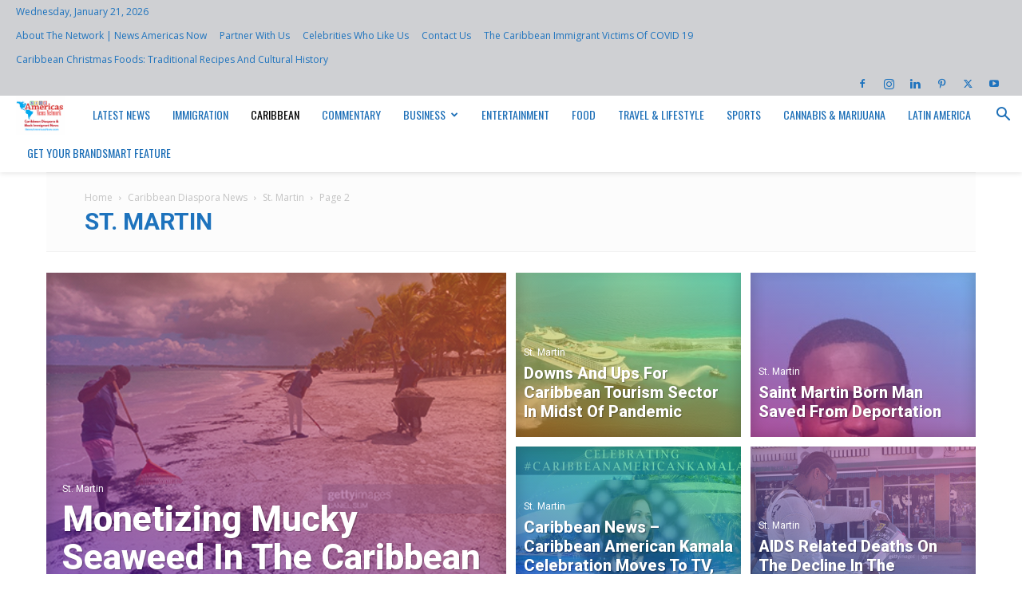

--- FILE ---
content_type: text/html; charset=UTF-8
request_url: https://www.newsamericasnow.com/category/caribbean-news-now/saint-martin-news/page/2/
body_size: 29198
content:
<!doctype html > <!--[if IE 8]><html class="ie8" lang="en"> <![endif]--> <!--[if IE 9]><html class="ie9" lang="en"> <![endif]--> <!--[if gt IE 8]><!--><html lang="en-US" prefix="og: https://ogp.me/ns#"> <!--<![endif]--><head><title>St. Martin News | News Americas Now</title><meta charset="UTF-8" /><meta name="viewport" content="width=device-width, initial-scale=1.0"><link rel="pingback" href="https://www.newsamericasnow.com/xmlrpc.php" />  <style>img:is([sizes="auto" i], [sizes^="auto," i]) { contain-intrinsic-size: 3000px 1500px }</style><link rel="icon" type="image/png" href="https://www.newsamericasnow.com/wp-content/uploads/2025/05/news-americas-now-logo-1-300x234.png"><link rel="apple-touch-icon" sizes="76x76" href="https://www.newsamericasnow.com/wp-content/uploads/2025/05/news-americas-now-logo-1-300x234.png"/><link rel="apple-touch-icon" sizes="120x120" href="https://www.newsamericasnow.com/wp-content/uploads/2025/05/news-americas-now-logo-1-300x234.png"/><link rel="apple-touch-icon" sizes="152x152" href="https://www.newsamericasnow.com/wp-content/uploads/2025/05/news-americas-now-logo-1-300x234.png"/><link rel="apple-touch-icon" sizes="114x114" href="https://www.newsamericasnow.com/wp-content/uploads/2025/05/news-americas-now-logo-1-300x234.png"/><link rel="apple-touch-icon" sizes="144x144" href="https://www.newsamericasnow.com/wp-content/uploads/2025/05/news-americas-now-logo-1-300x234.png"/>  <meta name="description" content="Stay informed with News Americas Now — the trusted Caribbean Diaspora and Black immigrant newswire covering breaking news, immigration, culture, sports, travel, and entertainment daily."/><meta name="robots" content="follow, index, max-snippet:-1, max-video-preview:-1, max-image-preview:large"/><link rel="canonical" href="https://www.newsamericasnow.com/category/caribbean-news-now/saint-martin-news/page/2/" /><link rel="prev" href="https://www.newsamericasnow.com/category/caribbean-news-now/saint-martin-news/" /><link rel="next" href="https://www.newsamericasnow.com/category/caribbean-news-now/saint-martin-news/page/3/" /><meta property="og:locale" content="en_US" /><meta property="og:type" content="article" /><meta property="og:title" content="St. Martin News | News Americas Now" /><meta property="og:description" content="Stay informed with News Americas Now — the trusted Caribbean Diaspora and Black immigrant newswire covering breaking news, immigration, culture, sports, travel, and entertainment daily." /><meta property="og:url" content="https://www.newsamericasnow.com/category/caribbean-news-now/saint-martin-news/page/2/" /><meta property="og:site_name" content="Caribbean Diaspora &amp; Black Immigrant Daily News | News Americas Now" /><meta property="article:publisher" content="https://www.facebook.com/NewsAmericasNowNews/?ref=bookmarks" /><meta property="og:image" content="https://www.newsamericasnow.com/wp-content/uploads/2025/07/nannlogo-round.png" /><meta property="og:image:secure_url" content="https://www.newsamericasnow.com/wp-content/uploads/2025/07/nannlogo-round.png" /><meta property="og:image:width" content="500" /><meta property="og:image:height" content="500" /><meta property="og:image:alt" content="news-americas-now-logo" /><meta property="og:image:type" content="image/png" /><meta name="twitter:card" content="summary_large_image" /><meta name="twitter:title" content="St. Martin News | News Americas Now" /><meta name="twitter:description" content="Stay informed with News Americas Now — the trusted Caribbean Diaspora and Black immigrant newswire covering breaking news, immigration, culture, sports, travel, and entertainment daily." /><meta name="twitter:site" content="@NewsAmericasNow" /><meta name="twitter:image" content="https://www.newsamericasnow.com/wp-content/uploads/2025/07/nannlogo-round.png" /><meta name="twitter:label1" content="Posts" /><meta name="twitter:data1" content="62" /> <script data-jetpack-boost="ignore" type="application/ld+json" class="rank-math-schema">{"@context":"https://schema.org","@graph":[{"@type":"Place","@id":"https://www.newsamericasnow.com/#place","address":{"@type":"PostalAddress","addressRegion":"New York"}},{"@type":"NewsMediaOrganization","@id":"https://www.newsamericasnow.com/#organization","name":"News Americas Now","url":"https://www.newsamericasnow.com","sameAs":["https://www.facebook.com/NewsAmericasNowNews/?ref=bookmarks","https://twitter.com/NewsAmericasNow","https://www.instagram.com/newsamericasnow/?hl=en","https://www.linkedin.com/company/news-americas/?viewAsMember=true","https://www.pinterest.es/newsamericasnow/","https://www.youtube.com/channel/UC7UFFXQGFUji32KYavCPa5w?view_as=subscriber"],"email":"news@newsamericasnow.com","address":{"@type":"PostalAddress","addressRegion":"New York"},"logo":{"@type":"ImageObject","@id":"https://www.newsamericasnow.com/#logo","url":"https://www.newsamericasnow.com/wp-content/uploads/2025/07/nannlogo-round.png","contentUrl":"https://www.newsamericasnow.com/wp-content/uploads/2025/07/nannlogo-round.png","caption":"Caribbean Diaspora &amp; Black Immigrant Daily News | News Americas Now","inLanguage":"en-US","width":"500","height":"500"},"description":"Stay informed with News Americas Now - the trusted syndicated Caribbean Diaspora and Black immigrant newswire delivering daily stories and bold analysis on Caribbean and Latin America news, culture, sports, travel and immigration.","legalName":"ICN Group","foundingDate":"2016-11-01","numberOfEmployees":{"@type":"QuantitativeValue","minValue":"1","maxValue":"10"},"location":{"@id":"https://www.newsamericasnow.com/#place"}},{"@type":"WebSite","@id":"https://www.newsamericasnow.com/#website","url":"https://www.newsamericasnow.com","name":"Caribbean Diaspora &amp; Black Immigrant Daily News | News Americas Now","alternateName":"NewsAmericas, NewsAmericasNow, NAN","publisher":{"@id":"https://www.newsamericasnow.com/#organization"},"inLanguage":"en-US"},{"@type":"BreadcrumbList","@id":"https://www.newsamericasnow.com/category/caribbean-news-now/saint-martin-news/page/2/#breadcrumb","itemListElement":[{"@type":"ListItem","position":"1","item":{"@id":"https://www.newsamericasnow.com","name":"Home"}},{"@type":"ListItem","position":"2","item":{"@id":"https://www.newsamericasnow.com/category/caribbean-news-now/","name":"Caribbean Diaspora News"}},{"@type":"ListItem","position":"3","item":{"@id":"https://www.newsamericasnow.com/category/caribbean-news-now/saint-martin-news/","name":"St. Martin"}}]},{"@type":"CollectionPage","@id":"https://www.newsamericasnow.com/category/caribbean-news-now/saint-martin-news/page/2/#webpage","url":"https://www.newsamericasnow.com/category/caribbean-news-now/saint-martin-news/page/2/","name":"St. Martin News | News Americas Now","isPartOf":{"@id":"https://www.newsamericasnow.com/#website"},"inLanguage":"en-US","breadcrumb":{"@id":"https://www.newsamericasnow.com/category/caribbean-news-now/saint-martin-news/page/2/#breadcrumb"}}]}</script> <link rel='dns-prefetch' href='//stats.wp.com' /><link rel='dns-prefetch' href='//fonts.googleapis.com' /><link rel='dns-prefetch' href='//widgets.wp.com' /><link rel='dns-prefetch' href='//s0.wp.com' /><link rel='dns-prefetch' href='//0.gravatar.com' /><link rel='dns-prefetch' href='//1.gravatar.com' /><link rel='dns-prefetch' href='//2.gravatar.com' /><link rel='dns-prefetch' href='//www.googletagmanager.com' /><link rel="alternate" type="application/rss+xml" title="Caribbean Diaspora and Black Immigrant Daily News – News Americas Now &raquo; Feed" href="https://www.newsamericasnow.com/feed/" /><link rel="alternate" type="application/rss+xml" title="Caribbean Diaspora and Black Immigrant Daily News – News Americas Now &raquo; Comments Feed" href="https://www.newsamericasnow.com/comments/feed/" /><link rel="alternate" type="application/rss+xml" title="Caribbean Diaspora and Black Immigrant Daily News – News Americas Now &raquo; St. Martin Category Feed" href="https://www.newsamericasnow.com/category/caribbean-news-now/saint-martin-news/feed/" />  <link rel='stylesheet' id='all-css-b003cbc356157ca8c54f13eb3f0797d0' href='https://www.newsamericasnow.com/_jb_static/??dacd7d8e28' type='text/css' media='all' /><style id='td-theme-inline-css'>@media (max-width:767px){.td-header-desktop-wrap{display:none}}@media (min-width:767px){.td-header-mobile-wrap{display:none}}</style><style id='wp-emoji-styles-inline-css'>img.wp-smiley, img.emoji {
		display: inline !important;
		border: none !important;
		box-shadow: none !important;
		height: 1em !important;
		width: 1em !important;
		margin: 0 0.07em !important;
		vertical-align: -0.1em !important;
		background: none !important;
		padding: 0 !important;
	}</style><style id='classic-theme-styles-inline-css'>/*! This file is auto-generated */
.wp-block-button__link{color:#fff;background-color:#32373c;border-radius:9999px;box-shadow:none;text-decoration:none;padding:calc(.667em + 2px) calc(1.333em + 2px);font-size:1.125em}.wp-block-file__button{background:#32373c;color:#fff;text-decoration:none}</style><style id='feedzy-rss-feeds-loop-style-inline-css'>.wp-block-feedzy-rss-feeds-loop{display:grid;gap:24px;grid-template-columns:repeat(1,1fr)}@media(min-width:782px){.wp-block-feedzy-rss-feeds-loop.feedzy-loop-columns-2,.wp-block-feedzy-rss-feeds-loop.feedzy-loop-columns-3,.wp-block-feedzy-rss-feeds-loop.feedzy-loop-columns-4,.wp-block-feedzy-rss-feeds-loop.feedzy-loop-columns-5{grid-template-columns:repeat(2,1fr)}}@media(min-width:960px){.wp-block-feedzy-rss-feeds-loop.feedzy-loop-columns-2{grid-template-columns:repeat(2,1fr)}.wp-block-feedzy-rss-feeds-loop.feedzy-loop-columns-3{grid-template-columns:repeat(3,1fr)}.wp-block-feedzy-rss-feeds-loop.feedzy-loop-columns-4{grid-template-columns:repeat(4,1fr)}.wp-block-feedzy-rss-feeds-loop.feedzy-loop-columns-5{grid-template-columns:repeat(5,1fr)}}.wp-block-feedzy-rss-feeds-loop .wp-block-image.is-style-rounded img{border-radius:9999px}.wp-block-feedzy-rss-feeds-loop .wp-block-image:has(:is(img:not([src]),img[src=""])){display:none}</style><style id='jetpack-sharing-buttons-style-inline-css'>.jetpack-sharing-buttons__services-list{display:flex;flex-direction:row;flex-wrap:wrap;gap:0;list-style-type:none;margin:5px;padding:0}.jetpack-sharing-buttons__services-list.has-small-icon-size{font-size:12px}.jetpack-sharing-buttons__services-list.has-normal-icon-size{font-size:16px}.jetpack-sharing-buttons__services-list.has-large-icon-size{font-size:24px}.jetpack-sharing-buttons__services-list.has-huge-icon-size{font-size:36px}@media print{.jetpack-sharing-buttons__services-list{display:none!important}}.editor-styles-wrapper .wp-block-jetpack-sharing-buttons{gap:0;padding-inline-start:0}ul.jetpack-sharing-buttons__services-list.has-background{padding:1.25em 2.375em}</style><style id='global-styles-inline-css'>:root{--wp--preset--aspect-ratio--square: 1;--wp--preset--aspect-ratio--4-3: 4/3;--wp--preset--aspect-ratio--3-4: 3/4;--wp--preset--aspect-ratio--3-2: 3/2;--wp--preset--aspect-ratio--2-3: 2/3;--wp--preset--aspect-ratio--16-9: 16/9;--wp--preset--aspect-ratio--9-16: 9/16;--wp--preset--color--black: #000000;--wp--preset--color--cyan-bluish-gray: #abb8c3;--wp--preset--color--white: #ffffff;--wp--preset--color--pale-pink: #f78da7;--wp--preset--color--vivid-red: #cf2e2e;--wp--preset--color--luminous-vivid-orange: #ff6900;--wp--preset--color--luminous-vivid-amber: #fcb900;--wp--preset--color--light-green-cyan: #7bdcb5;--wp--preset--color--vivid-green-cyan: #00d084;--wp--preset--color--pale-cyan-blue: #8ed1fc;--wp--preset--color--vivid-cyan-blue: #0693e3;--wp--preset--color--vivid-purple: #9b51e0;--wp--preset--gradient--vivid-cyan-blue-to-vivid-purple: linear-gradient(135deg,rgba(6,147,227,1) 0%,rgb(155,81,224) 100%);--wp--preset--gradient--light-green-cyan-to-vivid-green-cyan: linear-gradient(135deg,rgb(122,220,180) 0%,rgb(0,208,130) 100%);--wp--preset--gradient--luminous-vivid-amber-to-luminous-vivid-orange: linear-gradient(135deg,rgba(252,185,0,1) 0%,rgba(255,105,0,1) 100%);--wp--preset--gradient--luminous-vivid-orange-to-vivid-red: linear-gradient(135deg,rgba(255,105,0,1) 0%,rgb(207,46,46) 100%);--wp--preset--gradient--very-light-gray-to-cyan-bluish-gray: linear-gradient(135deg,rgb(238,238,238) 0%,rgb(169,184,195) 100%);--wp--preset--gradient--cool-to-warm-spectrum: linear-gradient(135deg,rgb(74,234,220) 0%,rgb(151,120,209) 20%,rgb(207,42,186) 40%,rgb(238,44,130) 60%,rgb(251,105,98) 80%,rgb(254,248,76) 100%);--wp--preset--gradient--blush-light-purple: linear-gradient(135deg,rgb(255,206,236) 0%,rgb(152,150,240) 100%);--wp--preset--gradient--blush-bordeaux: linear-gradient(135deg,rgb(254,205,165) 0%,rgb(254,45,45) 50%,rgb(107,0,62) 100%);--wp--preset--gradient--luminous-dusk: linear-gradient(135deg,rgb(255,203,112) 0%,rgb(199,81,192) 50%,rgb(65,88,208) 100%);--wp--preset--gradient--pale-ocean: linear-gradient(135deg,rgb(255,245,203) 0%,rgb(182,227,212) 50%,rgb(51,167,181) 100%);--wp--preset--gradient--electric-grass: linear-gradient(135deg,rgb(202,248,128) 0%,rgb(113,206,126) 100%);--wp--preset--gradient--midnight: linear-gradient(135deg,rgb(2,3,129) 0%,rgb(40,116,252) 100%);--wp--preset--font-size--small: 11px;--wp--preset--font-size--medium: 20px;--wp--preset--font-size--large: 32px;--wp--preset--font-size--x-large: 42px;--wp--preset--font-size--regular: 15px;--wp--preset--font-size--larger: 50px;--wp--preset--spacing--20: 0.44rem;--wp--preset--spacing--30: 0.67rem;--wp--preset--spacing--40: 1rem;--wp--preset--spacing--50: 1.5rem;--wp--preset--spacing--60: 2.25rem;--wp--preset--spacing--70: 3.38rem;--wp--preset--spacing--80: 5.06rem;--wp--preset--shadow--natural: 6px 6px 9px rgba(0, 0, 0, 0.2);--wp--preset--shadow--deep: 12px 12px 50px rgba(0, 0, 0, 0.4);--wp--preset--shadow--sharp: 6px 6px 0px rgba(0, 0, 0, 0.2);--wp--preset--shadow--outlined: 6px 6px 0px -3px rgba(255, 255, 255, 1), 6px 6px rgba(0, 0, 0, 1);--wp--preset--shadow--crisp: 6px 6px 0px rgba(0, 0, 0, 1);}:where(.is-layout-flex){gap: 0.5em;}:where(.is-layout-grid){gap: 0.5em;}body .is-layout-flex{display: flex;}.is-layout-flex{flex-wrap: wrap;align-items: center;}.is-layout-flex > :is(*, div){margin: 0;}body .is-layout-grid{display: grid;}.is-layout-grid > :is(*, div){margin: 0;}:where(.wp-block-columns.is-layout-flex){gap: 2em;}:where(.wp-block-columns.is-layout-grid){gap: 2em;}:where(.wp-block-post-template.is-layout-flex){gap: 1.25em;}:where(.wp-block-post-template.is-layout-grid){gap: 1.25em;}.has-black-color{color: var(--wp--preset--color--black) !important;}.has-cyan-bluish-gray-color{color: var(--wp--preset--color--cyan-bluish-gray) !important;}.has-white-color{color: var(--wp--preset--color--white) !important;}.has-pale-pink-color{color: var(--wp--preset--color--pale-pink) !important;}.has-vivid-red-color{color: var(--wp--preset--color--vivid-red) !important;}.has-luminous-vivid-orange-color{color: var(--wp--preset--color--luminous-vivid-orange) !important;}.has-luminous-vivid-amber-color{color: var(--wp--preset--color--luminous-vivid-amber) !important;}.has-light-green-cyan-color{color: var(--wp--preset--color--light-green-cyan) !important;}.has-vivid-green-cyan-color{color: var(--wp--preset--color--vivid-green-cyan) !important;}.has-pale-cyan-blue-color{color: var(--wp--preset--color--pale-cyan-blue) !important;}.has-vivid-cyan-blue-color{color: var(--wp--preset--color--vivid-cyan-blue) !important;}.has-vivid-purple-color{color: var(--wp--preset--color--vivid-purple) !important;}.has-black-background-color{background-color: var(--wp--preset--color--black) !important;}.has-cyan-bluish-gray-background-color{background-color: var(--wp--preset--color--cyan-bluish-gray) !important;}.has-white-background-color{background-color: var(--wp--preset--color--white) !important;}.has-pale-pink-background-color{background-color: var(--wp--preset--color--pale-pink) !important;}.has-vivid-red-background-color{background-color: var(--wp--preset--color--vivid-red) !important;}.has-luminous-vivid-orange-background-color{background-color: var(--wp--preset--color--luminous-vivid-orange) !important;}.has-luminous-vivid-amber-background-color{background-color: var(--wp--preset--color--luminous-vivid-amber) !important;}.has-light-green-cyan-background-color{background-color: var(--wp--preset--color--light-green-cyan) !important;}.has-vivid-green-cyan-background-color{background-color: var(--wp--preset--color--vivid-green-cyan) !important;}.has-pale-cyan-blue-background-color{background-color: var(--wp--preset--color--pale-cyan-blue) !important;}.has-vivid-cyan-blue-background-color{background-color: var(--wp--preset--color--vivid-cyan-blue) !important;}.has-vivid-purple-background-color{background-color: var(--wp--preset--color--vivid-purple) !important;}.has-black-border-color{border-color: var(--wp--preset--color--black) !important;}.has-cyan-bluish-gray-border-color{border-color: var(--wp--preset--color--cyan-bluish-gray) !important;}.has-white-border-color{border-color: var(--wp--preset--color--white) !important;}.has-pale-pink-border-color{border-color: var(--wp--preset--color--pale-pink) !important;}.has-vivid-red-border-color{border-color: var(--wp--preset--color--vivid-red) !important;}.has-luminous-vivid-orange-border-color{border-color: var(--wp--preset--color--luminous-vivid-orange) !important;}.has-luminous-vivid-amber-border-color{border-color: var(--wp--preset--color--luminous-vivid-amber) !important;}.has-light-green-cyan-border-color{border-color: var(--wp--preset--color--light-green-cyan) !important;}.has-vivid-green-cyan-border-color{border-color: var(--wp--preset--color--vivid-green-cyan) !important;}.has-pale-cyan-blue-border-color{border-color: var(--wp--preset--color--pale-cyan-blue) !important;}.has-vivid-cyan-blue-border-color{border-color: var(--wp--preset--color--vivid-cyan-blue) !important;}.has-vivid-purple-border-color{border-color: var(--wp--preset--color--vivid-purple) !important;}.has-vivid-cyan-blue-to-vivid-purple-gradient-background{background: var(--wp--preset--gradient--vivid-cyan-blue-to-vivid-purple) !important;}.has-light-green-cyan-to-vivid-green-cyan-gradient-background{background: var(--wp--preset--gradient--light-green-cyan-to-vivid-green-cyan) !important;}.has-luminous-vivid-amber-to-luminous-vivid-orange-gradient-background{background: var(--wp--preset--gradient--luminous-vivid-amber-to-luminous-vivid-orange) !important;}.has-luminous-vivid-orange-to-vivid-red-gradient-background{background: var(--wp--preset--gradient--luminous-vivid-orange-to-vivid-red) !important;}.has-very-light-gray-to-cyan-bluish-gray-gradient-background{background: var(--wp--preset--gradient--very-light-gray-to-cyan-bluish-gray) !important;}.has-cool-to-warm-spectrum-gradient-background{background: var(--wp--preset--gradient--cool-to-warm-spectrum) !important;}.has-blush-light-purple-gradient-background{background: var(--wp--preset--gradient--blush-light-purple) !important;}.has-blush-bordeaux-gradient-background{background: var(--wp--preset--gradient--blush-bordeaux) !important;}.has-luminous-dusk-gradient-background{background: var(--wp--preset--gradient--luminous-dusk) !important;}.has-pale-ocean-gradient-background{background: var(--wp--preset--gradient--pale-ocean) !important;}.has-electric-grass-gradient-background{background: var(--wp--preset--gradient--electric-grass) !important;}.has-midnight-gradient-background{background: var(--wp--preset--gradient--midnight) !important;}.has-small-font-size{font-size: var(--wp--preset--font-size--small) !important;}.has-medium-font-size{font-size: var(--wp--preset--font-size--medium) !important;}.has-large-font-size{font-size: var(--wp--preset--font-size--large) !important;}.has-x-large-font-size{font-size: var(--wp--preset--font-size--x-large) !important;}
:where(.wp-block-post-template.is-layout-flex){gap: 1.25em;}:where(.wp-block-post-template.is-layout-grid){gap: 1.25em;}
:where(.wp-block-columns.is-layout-flex){gap: 2em;}:where(.wp-block-columns.is-layout-grid){gap: 2em;}
:root :where(.wp-block-pullquote){font-size: 1.5em;line-height: 1.6;}</style><style type="text/css">@font-face {font-family:Open Sans;font-style:normal;font-weight:400;src:url(/cf-fonts/s/open-sans/5.0.20/cyrillic/400/normal.woff2);unicode-range:U+0301,U+0400-045F,U+0490-0491,U+04B0-04B1,U+2116;font-display:swap;}@font-face {font-family:Open Sans;font-style:normal;font-weight:400;src:url(/cf-fonts/s/open-sans/5.0.20/latin/400/normal.woff2);unicode-range:U+0000-00FF,U+0131,U+0152-0153,U+02BB-02BC,U+02C6,U+02DA,U+02DC,U+0304,U+0308,U+0329,U+2000-206F,U+2074,U+20AC,U+2122,U+2191,U+2193,U+2212,U+2215,U+FEFF,U+FFFD;font-display:swap;}@font-face {font-family:Open Sans;font-style:normal;font-weight:400;src:url(/cf-fonts/s/open-sans/5.0.20/hebrew/400/normal.woff2);unicode-range:U+0590-05FF,U+200C-2010,U+20AA,U+25CC,U+FB1D-FB4F;font-display:swap;}@font-face {font-family:Open Sans;font-style:normal;font-weight:400;src:url(/cf-fonts/s/open-sans/5.0.20/greek-ext/400/normal.woff2);unicode-range:U+1F00-1FFF;font-display:swap;}@font-face {font-family:Open Sans;font-style:normal;font-weight:400;src:url(/cf-fonts/s/open-sans/5.0.20/latin-ext/400/normal.woff2);unicode-range:U+0100-02AF,U+0304,U+0308,U+0329,U+1E00-1E9F,U+1EF2-1EFF,U+2020,U+20A0-20AB,U+20AD-20CF,U+2113,U+2C60-2C7F,U+A720-A7FF;font-display:swap;}@font-face {font-family:Open Sans;font-style:normal;font-weight:400;src:url(/cf-fonts/s/open-sans/5.0.20/cyrillic-ext/400/normal.woff2);unicode-range:U+0460-052F,U+1C80-1C88,U+20B4,U+2DE0-2DFF,U+A640-A69F,U+FE2E-FE2F;font-display:swap;}@font-face {font-family:Open Sans;font-style:normal;font-weight:400;src:url(/cf-fonts/s/open-sans/5.0.20/greek/400/normal.woff2);unicode-range:U+0370-03FF;font-display:swap;}@font-face {font-family:Open Sans;font-style:normal;font-weight:400;src:url(/cf-fonts/s/open-sans/5.0.20/vietnamese/400/normal.woff2);unicode-range:U+0102-0103,U+0110-0111,U+0128-0129,U+0168-0169,U+01A0-01A1,U+01AF-01B0,U+0300-0301,U+0303-0304,U+0308-0309,U+0323,U+0329,U+1EA0-1EF9,U+20AB;font-display:swap;}@font-face {font-family:Open Sans;font-style:normal;font-weight:700;src:url(/cf-fonts/s/open-sans/5.0.20/hebrew/700/normal.woff2);unicode-range:U+0590-05FF,U+200C-2010,U+20AA,U+25CC,U+FB1D-FB4F;font-display:swap;}@font-face {font-family:Open Sans;font-style:normal;font-weight:700;src:url(/cf-fonts/s/open-sans/5.0.20/cyrillic-ext/700/normal.woff2);unicode-range:U+0460-052F,U+1C80-1C88,U+20B4,U+2DE0-2DFF,U+A640-A69F,U+FE2E-FE2F;font-display:swap;}@font-face {font-family:Open Sans;font-style:normal;font-weight:700;src:url(/cf-fonts/s/open-sans/5.0.20/vietnamese/700/normal.woff2);unicode-range:U+0102-0103,U+0110-0111,U+0128-0129,U+0168-0169,U+01A0-01A1,U+01AF-01B0,U+0300-0301,U+0303-0304,U+0308-0309,U+0323,U+0329,U+1EA0-1EF9,U+20AB;font-display:swap;}@font-face {font-family:Open Sans;font-style:normal;font-weight:700;src:url(/cf-fonts/s/open-sans/5.0.20/greek-ext/700/normal.woff2);unicode-range:U+1F00-1FFF;font-display:swap;}@font-face {font-family:Open Sans;font-style:normal;font-weight:700;src:url(/cf-fonts/s/open-sans/5.0.20/latin/700/normal.woff2);unicode-range:U+0000-00FF,U+0131,U+0152-0153,U+02BB-02BC,U+02C6,U+02DA,U+02DC,U+0304,U+0308,U+0329,U+2000-206F,U+2074,U+20AC,U+2122,U+2191,U+2193,U+2212,U+2215,U+FEFF,U+FFFD;font-display:swap;}@font-face {font-family:Open Sans;font-style:normal;font-weight:700;src:url(/cf-fonts/s/open-sans/5.0.20/latin-ext/700/normal.woff2);unicode-range:U+0100-02AF,U+0304,U+0308,U+0329,U+1E00-1E9F,U+1EF2-1EFF,U+2020,U+20A0-20AB,U+20AD-20CF,U+2113,U+2C60-2C7F,U+A720-A7FF;font-display:swap;}@font-face {font-family:Open Sans;font-style:normal;font-weight:700;src:url(/cf-fonts/s/open-sans/5.0.20/cyrillic/700/normal.woff2);unicode-range:U+0301,U+0400-045F,U+0490-0491,U+04B0-04B1,U+2116;font-display:swap;}@font-face {font-family:Open Sans;font-style:normal;font-weight:700;src:url(/cf-fonts/s/open-sans/5.0.20/greek/700/normal.woff2);unicode-range:U+0370-03FF;font-display:swap;}</style><link rel='stylesheet' id='google-fonts-style-css' href='https://fonts.googleapis.com/css?family=Oswald%3A400%2C800%7COpen+Sans%3A400%2C600%2C700%2C800%7CRoboto%3A400%2C600%2C700%2C800&#038;display=swap&#038;ver=12.7.1' media='all' /> <script data-jetpack-boost="ignore" type="16bfd61e3112abae6ea2e60f-text/javascript" src="https://www.newsamericasnow.com/wp-includes/js/jquery/jquery.min.js?ver=3.7.1" id="jquery-core-js"></script>  <link rel="https://api.w.org/" href="https://www.newsamericasnow.com/wp-json/" /><link rel="alternate" title="JSON" type="application/json" href="https://www.newsamericasnow.com/wp-json/wp/v2/categories/1094" /><link rel="EditURI" type="application/rsd+xml" title="RSD" href="https://www.newsamericasnow.com/xmlrpc.php?rsd" /><style type="text/css">.feedzy-rss-link-icon:after {
	content: url("https://www.newsamericasnow.com/wp-content/plugins/feedzy-rss-feeds/img/external-link.png");
	margin-left: 3px;
}</style><meta name="generator" content="Site Kit by Google 1.170.0" /><link rel="alternate" type="application/feed+json" title="Caribbean Diaspora and Black Immigrant Daily News – News Americas Now &raquo; JSON Feed" href="https://www.newsamericasnow.com/feed/json/" /><link rel="alternate" type="application/feed+json" title="Caribbean Diaspora and Black Immigrant Daily News – News Americas Now &raquo; St. Martin Category Feed" href="https://www.newsamericasnow.com/category/caribbean-news-now/saint-martin-news/feed/json/" /><meta name="generator" content="performant-translations 1.2.0"><style type="text/css">.tippy-box[data-theme~="wprm"] { background-color: #333333; color: #FFFFFF; } .tippy-box[data-theme~="wprm"][data-placement^="top"] > .tippy-arrow::before { border-top-color: #333333; } .tippy-box[data-theme~="wprm"][data-placement^="bottom"] > .tippy-arrow::before { border-bottom-color: #333333; } .tippy-box[data-theme~="wprm"][data-placement^="left"] > .tippy-arrow::before { border-left-color: #333333; } .tippy-box[data-theme~="wprm"][data-placement^="right"] > .tippy-arrow::before { border-right-color: #333333; } .tippy-box[data-theme~="wprm"] a { color: #FFFFFF; } .wprm-comment-rating svg { width: 18px !important; height: 18px !important; } img.wprm-comment-rating { width: 90px !important; height: 18px !important; } body { --comment-rating-star-color: #343434; } body { --wprm-popup-font-size: 16px; } body { --wprm-popup-background: #ffffff; } body { --wprm-popup-title: #000000; } body { --wprm-popup-content: #444444; } body { --wprm-popup-button-background: #444444; } body { --wprm-popup-button-text: #ffffff; } body { --wprm-popup-accent: #747B2D; }</style><style type="text/css">.wprm-glossary-term {color: #5A822B;text-decoration: underline;cursor: help;}</style><style type="text/css">.wprm-recipe-template-snippet-basic-buttons {
    font-family: inherit; /* wprm_font_family type=font */
    font-size: 0.9em; /* wprm_font_size type=font_size */
    text-align: center; /* wprm_text_align type=align */
    margin-top: 0px; /* wprm_margin_top type=size */
    margin-bottom: 10px; /* wprm_margin_bottom type=size */
}
.wprm-recipe-template-snippet-basic-buttons a  {
    margin: 5px; /* wprm_margin_button type=size */
    margin: 5px; /* wprm_margin_button type=size */
}

.wprm-recipe-template-snippet-basic-buttons a:first-child {
    margin-left: 0;
}
.wprm-recipe-template-snippet-basic-buttons a:last-child {
    margin-right: 0;
}.wprm-recipe-template-chic {
    margin: 20px auto;
    background-color: #fafafa; /* wprm_background type=color */
    font-family: -apple-system, BlinkMacSystemFont, "Segoe UI", Roboto, Oxygen-Sans, Ubuntu, Cantarell, "Helvetica Neue", sans-serif; /* wprm_main_font_family type=font */
    font-size: 0.9em; /* wprm_main_font_size type=font_size */
    line-height: 1.5em; /* wprm_main_line_height type=font_size */
    color: #333333; /* wprm_main_text type=color */
    max-width: 650px; /* wprm_max_width type=size */
}
.wprm-recipe-template-chic a {
    color: #3498db; /* wprm_link type=color */
}
.wprm-recipe-template-chic p, .wprm-recipe-template-chic li {
    font-family: -apple-system, BlinkMacSystemFont, "Segoe UI", Roboto, Oxygen-Sans, Ubuntu, Cantarell, "Helvetica Neue", sans-serif; /* wprm_main_font_family type=font */
    font-size: 1em !important;
    line-height: 1.5em !important; /* wprm_main_line_height type=font_size */
}
.wprm-recipe-template-chic li {
    margin: 0 0 0 32px !important;
    padding: 0 !important;
}
.rtl .wprm-recipe-template-chic li {
    margin: 0 32px 0 0 !important;
}
.wprm-recipe-template-chic ol, .wprm-recipe-template-chic ul {
    margin: 0 !important;
    padding: 0 !important;
}
.wprm-recipe-template-chic br {
    display: none;
}
.wprm-recipe-template-chic .wprm-recipe-name,
.wprm-recipe-template-chic .wprm-recipe-header {
    font-family: -apple-system, BlinkMacSystemFont, "Segoe UI", Roboto, Oxygen-Sans, Ubuntu, Cantarell, "Helvetica Neue", sans-serif; /* wprm_header_font_family type=font */
    color: #000000; /* wprm_header_text type=color */
    line-height: 1.3em; /* wprm_header_line_height type=font_size */
}
.wprm-recipe-template-chic .wprm-recipe-header * {
    font-family: -apple-system, BlinkMacSystemFont, "Segoe UI", Roboto, Oxygen-Sans, Ubuntu, Cantarell, "Helvetica Neue", sans-serif; /* wprm_main_font_family type=font */
}
.wprm-recipe-template-chic h1,
.wprm-recipe-template-chic h2,
.wprm-recipe-template-chic h3,
.wprm-recipe-template-chic h4,
.wprm-recipe-template-chic h5,
.wprm-recipe-template-chic h6 {
    font-family: -apple-system, BlinkMacSystemFont, "Segoe UI", Roboto, Oxygen-Sans, Ubuntu, Cantarell, "Helvetica Neue", sans-serif; /* wprm_header_font_family type=font */
    color: #212121; /* wprm_header_text type=color */
    line-height: 1.3em; /* wprm_header_line_height type=font_size */
    margin: 0 !important;
    padding: 0 !important;
}
.wprm-recipe-template-chic .wprm-recipe-header {
    margin-top: 1.2em !important;
}
.wprm-recipe-template-chic h1 {
    font-size: 2em; /* wprm_h1_size type=font_size */
}
.wprm-recipe-template-chic h2 {
    font-size: 1.8em; /* wprm_h2_size type=font_size */
}
.wprm-recipe-template-chic h3 {
    font-size: 1.2em; /* wprm_h3_size type=font_size */
}
.wprm-recipe-template-chic h4 {
    font-size: 1em; /* wprm_h4_size type=font_size */
}
.wprm-recipe-template-chic h5 {
    font-size: 1em; /* wprm_h5_size type=font_size */
}
.wprm-recipe-template-chic h6 {
    font-size: 1em; /* wprm_h6_size type=font_size */
}.wprm-recipe-template-chic {
    font-size: 1em; /* wprm_main_font_size type=font_size */
	border-style: solid; /* wprm_border_style type=border */
	border-width: 1px; /* wprm_border_width type=size */
	border-color: #E0E0E0; /* wprm_border type=color */
    padding: 10px;
    background-color: #ffffff; /* wprm_background type=color */
    max-width: 950px; /* wprm_max_width type=size */
}
.wprm-recipe-template-chic a {
    color: #5A822B; /* wprm_link type=color */
}
.wprm-recipe-template-chic .wprm-recipe-name {
    line-height: 1.3em;
    font-weight: bold;
}
.wprm-recipe-template-chic .wprm-template-chic-buttons {
	clear: both;
    font-size: 0.9em;
    text-align: center;
}
.wprm-recipe-template-chic .wprm-template-chic-buttons .wprm-recipe-icon {
    margin-right: 5px;
}
.wprm-recipe-template-chic .wprm-recipe-header {
	margin-bottom: 0.5em !important;
}
.wprm-recipe-template-chic .wprm-nutrition-label-container {
	font-size: 0.9em;
}
.wprm-recipe-template-chic .wprm-call-to-action {
	border-radius: 3px;
}.wprm-recipe-template-compact-howto {
    margin: 20px auto;
    background-color: #fafafa; /* wprm_background type=color */
    font-family: -apple-system, BlinkMacSystemFont, "Segoe UI", Roboto, Oxygen-Sans, Ubuntu, Cantarell, "Helvetica Neue", sans-serif; /* wprm_main_font_family type=font */
    font-size: 0.9em; /* wprm_main_font_size type=font_size */
    line-height: 1.5em; /* wprm_main_line_height type=font_size */
    color: #333333; /* wprm_main_text type=color */
    max-width: 650px; /* wprm_max_width type=size */
}
.wprm-recipe-template-compact-howto a {
    color: #3498db; /* wprm_link type=color */
}
.wprm-recipe-template-compact-howto p, .wprm-recipe-template-compact-howto li {
    font-family: -apple-system, BlinkMacSystemFont, "Segoe UI", Roboto, Oxygen-Sans, Ubuntu, Cantarell, "Helvetica Neue", sans-serif; /* wprm_main_font_family type=font */
    font-size: 1em !important;
    line-height: 1.5em !important; /* wprm_main_line_height type=font_size */
}
.wprm-recipe-template-compact-howto li {
    margin: 0 0 0 32px !important;
    padding: 0 !important;
}
.rtl .wprm-recipe-template-compact-howto li {
    margin: 0 32px 0 0 !important;
}
.wprm-recipe-template-compact-howto ol, .wprm-recipe-template-compact-howto ul {
    margin: 0 !important;
    padding: 0 !important;
}
.wprm-recipe-template-compact-howto br {
    display: none;
}
.wprm-recipe-template-compact-howto .wprm-recipe-name,
.wprm-recipe-template-compact-howto .wprm-recipe-header {
    font-family: -apple-system, BlinkMacSystemFont, "Segoe UI", Roboto, Oxygen-Sans, Ubuntu, Cantarell, "Helvetica Neue", sans-serif; /* wprm_header_font_family type=font */
    color: #000000; /* wprm_header_text type=color */
    line-height: 1.3em; /* wprm_header_line_height type=font_size */
}
.wprm-recipe-template-compact-howto .wprm-recipe-header * {
    font-family: -apple-system, BlinkMacSystemFont, "Segoe UI", Roboto, Oxygen-Sans, Ubuntu, Cantarell, "Helvetica Neue", sans-serif; /* wprm_main_font_family type=font */
}
.wprm-recipe-template-compact-howto h1,
.wprm-recipe-template-compact-howto h2,
.wprm-recipe-template-compact-howto h3,
.wprm-recipe-template-compact-howto h4,
.wprm-recipe-template-compact-howto h5,
.wprm-recipe-template-compact-howto h6 {
    font-family: -apple-system, BlinkMacSystemFont, "Segoe UI", Roboto, Oxygen-Sans, Ubuntu, Cantarell, "Helvetica Neue", sans-serif; /* wprm_header_font_family type=font */
    color: #212121; /* wprm_header_text type=color */
    line-height: 1.3em; /* wprm_header_line_height type=font_size */
    margin: 0 !important;
    padding: 0 !important;
}
.wprm-recipe-template-compact-howto .wprm-recipe-header {
    margin-top: 1.2em !important;
}
.wprm-recipe-template-compact-howto h1 {
    font-size: 2em; /* wprm_h1_size type=font_size */
}
.wprm-recipe-template-compact-howto h2 {
    font-size: 1.8em; /* wprm_h2_size type=font_size */
}
.wprm-recipe-template-compact-howto h3 {
    font-size: 1.2em; /* wprm_h3_size type=font_size */
}
.wprm-recipe-template-compact-howto h4 {
    font-size: 1em; /* wprm_h4_size type=font_size */
}
.wprm-recipe-template-compact-howto h5 {
    font-size: 1em; /* wprm_h5_size type=font_size */
}
.wprm-recipe-template-compact-howto h6 {
    font-size: 1em; /* wprm_h6_size type=font_size */
}.wprm-recipe-template-compact-howto {
	border-style: solid; /* wprm_border_style type=border */
	border-width: 1px; /* wprm_border_width type=size */
	border-color: #777777; /* wprm_border type=color */
	border-radius: 0px; /* wprm_border_radius type=size */
	padding: 10px;
}.wprm-recipe-template-meadow {
    margin: 20px auto;
    background-color: #ffffff; /* wprm_background type=color */
    font-family: "Inter", sans-serif; /* wprm_main_font_family type=font */
    font-size: 16px; /* wprm_main_font_size type=font_size */
    line-height: 1.5em; /* wprm_main_line_height type=font_size */
    color: #000000; /* wprm_main_text type=color */
    max-width: 1600px; /* wprm_max_width type=size */

    --meadow-accent-color: #747B2D; /* wprm_accent_color type=color */
    --meadow-main-background-color: #F3F4EC; /* wprm_main_background_color type=color */

    border: 0;
    border-top: 1px solid var(--meadow-accent-color);

    --meadow-list-border-color: #DEB538; /* wprm_list_border_color type=color */
}
.wprm-recipe-template-meadow a {
    color: #000000; /* wprm_link type=color */
}
.wprm-recipe-template-meadow p, .wprm-recipe-template-meadow li {
    font-family: "Inter", sans-serif; /* wprm_main_font_family type=font */
    font-size: 1em;
    line-height: 1.5em; /* wprm_main_line_height type=font_size */
}
.wprm-recipe-template-meadow li {
    margin: 0 0 0 32px;
    padding: 0;
}
.rtl .wprm-recipe-template-meadow li {
    margin: 0 32px 0 0;
}
.wprm-recipe-template-meadow ol, .wprm-recipe-template-meadow ul {
    margin: 0;
    padding: 0;
}
.wprm-recipe-template-meadow br {
    display: none;
}
.wprm-recipe-template-meadow .wprm-recipe-name,
.wprm-recipe-template-meadow .wprm-recipe-header {
    font-family: "Gloock", serif; /* wprm_header_font_family type=font */
    color: #1e1e1e; /* wprm_header_text type=color */
    line-height: 1.3em; /* wprm_header_line_height type=font_size */
}
.wprm-recipe-template-meadow .wprm-recipe-header * {
    font-family: "Inter", sans-serif; /* wprm_main_font_family type=font */
}
.wprm-recipe-template-meadow h1,
.wprm-recipe-template-meadow h2,
.wprm-recipe-template-meadow h3,
.wprm-recipe-template-meadow h4,
.wprm-recipe-template-meadow h5,
.wprm-recipe-template-meadow h6 {
    font-family: "Gloock", serif; /* wprm_header_font_family type=font */
    color: #1e1e1e; /* wprm_header_text type=color */
    line-height: 1.3em; /* wprm_header_line_height type=font_size */
    margin: 0;
    padding: 0;
}
.wprm-recipe-template-meadow .wprm-recipe-header {
    margin-top: 1.2em;
}
.wprm-recipe-template-meadow h1 {
    font-size: 2.2em; /* wprm_h1_size type=font_size */
}
.wprm-recipe-template-meadow h2 {
    font-size: 2.2em; /* wprm_h2_size type=font_size */
}
.wprm-recipe-template-meadow h3 {
    font-size: 1.8em; /* wprm_h3_size type=font_size */
}
.wprm-recipe-template-meadow h4 {
    font-size: 1em; /* wprm_h4_size type=font_size */
}
.wprm-recipe-template-meadow h5 {
    font-size: 1em; /* wprm_h5_size type=font_size */
}
.wprm-recipe-template-meadow h6 {
    font-size: 1em; /* wprm_h6_size type=font_size */
}
.wprm-recipe-template-meadow .meadow-header-meta {
    max-width: 800px;
    margin: 0 auto;
}</style><style>img#wpstats{display:none}</style><style type="text/css" id="et-social-custom-css"></style><link rel="preload" href="https://www.newsamericasnow.com/wp-content/plugins/monarch/core/admin/fonts/modules.ttf" as="font" crossorigin="anonymous">  <style id="tdb-global-colors">:root{--accent-color:#fff}</style><meta name="generator" content="speculation-rules 1.6.0"><meta name="google-adsense-platform-account" content="ca-host-pub-2644536267352236"><meta name="google-adsense-platform-domain" content="sitekit.withgoogle.com">      <script data-jetpack-boost="ignore" type="application/ld+json">{
        "@context": "https://schema.org",
        "@type": "BreadcrumbList",
        "itemListElement": [
            {
                "@type": "ListItem",
                "position": 1,
                "item": {
                    "@type": "WebSite",
                    "@id": "https://www.newsamericasnow.com/",
                    "name": "Home"
                }
            },
            {
                "@type": "ListItem",
                "position": 2,
                    "item": {
                    "@type": "WebPage",
                    "@id": "https://www.newsamericasnow.com/category/caribbean-news-now/",
                    "name": "Caribbean Diaspora News"
                }
            }
            ,{
                "@type": "ListItem",
                "position": 3,
                    "item": {
                    "@type": "WebPage",
                    "@id": "https://www.newsamericasnow.com/category/caribbean-news-now/saint-martin-news/",
                    "name": "St. Martin"                                
                }
            }
            ,{
                "@type": "ListItem",
                "position": 4,
                    "item": {
                    "@type": "WebPage",
                    "@id": "",
                    "name": "Page 2"                                
                }
            }    
        ]
    }</script> <link rel="icon" href="https://www.newsamericasnow.com/wp-content/uploads/2025/07/cropped-nannlogo-round-32x32.avif" sizes="32x32" /><link rel="icon" href="https://www.newsamericasnow.com/wp-content/uploads/2025/07/cropped-nannlogo-round-192x192.avif" sizes="192x192" /><link rel="apple-touch-icon" href="https://www.newsamericasnow.com/wp-content/uploads/2025/07/cropped-nannlogo-round-180x180.avif" /><meta name="msapplication-TileImage" content="https://www.newsamericasnow.com/wp-content/uploads/2025/07/cropped-nannlogo-round-270x270.avif" /><style type="text/css" id="wp-custom-css">.td_block_template_2 .td-block-title a {
    color: #1e73bd !important;
}
.td-category-header .td-page-title {
    color: #1e73bd;
}
.td_module_16 .td-module-thumb {
	max-width: 160px !important;
}
#donation-panel {
    background: rgba(0, 0, 0, 0.5);
    padding: 25px;
    border-radius: 10px;
    color: white;
    display: flex;
    flex-direction: row;
    justify-content: flex-start;
    align-items: center;
		margin: 0 20px;
}
#donation-panel-widget {
    min-width: 400px;
    border-radius: 10px;
    overflow: hidden;
    border: 2px solid white;
}
#donation-panel-meta {
    margin-right: 20px;
}
#donation-panel-meta h2 {
		color: white;
    font-size: 32px;
    line-height: 1.4;
    letter-spacing: 0.5px;
    margin-bottom: 15px;
}
#donation-panel-meta p {
		font-size: 18px;
    margin-bottom: 15px;
    line-height: 1.7;
}
#donation-panel-meta ul {
    font-size: 18px;
    padding-left: 20px;
    font-weight: 600;
    line-height: 2.1;
}
#donation-panel-meta ul a {
    color: #ff9800;
}
.tdc-footer-wrap {
	background: #1e74bf;
}
@media only screen and (max-width: 600px) {
	#donation-panel {
		flex-direction: column;
		padding: 15px;
	}
	#donation-panel-meta h2 {
		font-size: 22px;
		line-height: 1.4;
	}
	#donation-panel-meta p {
		font-size: 16px;
	}
	#donation-panel-meta ul {
		font-size: 16px;
	}
	#donation-panel-widget {
		min-width: 100%;
		margin: 0;
		margin-top: 15px;
	}
}</style><style>.tdm-btn-style1{background-color:#1e73be}.tdm-btn-style2:before{border-color:#1e73be}.tdm-btn-style2{color:#1e73be}.tdm-btn-style3{-webkit-box-shadow:0 2px 16px #1e73be;-moz-box-shadow:0 2px 16px #1e73be;box-shadow:0 2px 16px #1e73be}.tdm-btn-style3:hover{-webkit-box-shadow:0 4px 26px #1e73be;-moz-box-shadow:0 4px 26px #1e73be;box-shadow:0 4px 26px #1e73be}</style><style id="tdw-css-placeholder"></style></head><body class="archive paged category category-saint-martin-news category-1094 paged-2 category-paged-2 wp-theme-Newspaper td-standard-pack et_monarch global-block-template-2 td-gadgets white-menu td_category_template_2 td_category_top_posts_style_fl_8 td-boxed-layout" itemscope="itemscope" itemtype="https://schema.org/WebPage"><div class="td-scroll-up" data-style="style1"><i class="td-icon-menu-up"></i></div><div class="td-menu-background" style="visibility:hidden"></div><div id="td-mobile-nav" style="visibility:hidden"><div class="td-mobile-container"><div class="td-menu-socials-wrap"><div class="td-menu-socials"> <span class="td-social-icon-wrap"> <a target="_blank" href="https://www.facebook.com/NewsAmericasNowNews/" title="Facebook"> <i class="td-icon-font td-icon-facebook"></i> <span style="display: none">Facebook</span> </a> </span> <span class="td-social-icon-wrap"> <a target="_blank" href="https://www.instagram.com/newsamericasnow/?hl=en" title="Instagram"> <i class="td-icon-font td-icon-instagram"></i> <span style="display: none">Instagram</span> </a> </span> <span class="td-social-icon-wrap"> <a target="_blank" href="https://www.linkedin.com/company/news-americas/?viewAsMember=true" title="Linkedin"> <i class="td-icon-font td-icon-linkedin"></i> <span style="display: none">Linkedin</span> </a> </span> <span class="td-social-icon-wrap"> <a target="_blank" href="https://www.pinterest.com/newsamericasnow/news-americas-now/" title="Pinterest"> <i class="td-icon-font td-icon-pinterest"></i> <span style="display: none">Pinterest</span> </a> </span> <span class="td-social-icon-wrap"> <a target="_blank" href="https://twitter.com/newsamericasnow?lang=en" title="Twitter"> <i class="td-icon-font td-icon-twitter"></i> <span style="display: none">Twitter</span> </a> </span> <span class="td-social-icon-wrap"> <a target="_blank" href="https://www.youtube.com/channel/UC7UFFXQGFUji32KYavCPa5w/" title="Youtube"> <i class="td-icon-font td-icon-youtube"></i> <span style="display: none">Youtube</span> </a> </span></div><div class="td-mobile-close"> <span><i class="td-icon-close-mobile"></i></span></div></div><div class="td-mobile-content"><div class="menu-categories-container"><ul id="menu-categories" class="td-mobile-main-menu"><li id="menu-item-207096" class="menu-item menu-item-type-taxonomy menu-item-object-category menu-item-first menu-item-207096"><a href="https://www.newsamericasnow.com/category/latest-caribbean-news-now/">Latest News</a></li><li id="menu-item-874" class="menu-item menu-item-type-taxonomy menu-item-object-category menu-item-874"><a href="https://www.newsamericasnow.com/category/immigration-news-daily/">Immigration</a></li><li id="menu-item-589" class="menu-item menu-item-type-taxonomy menu-item-object-category current-category-ancestor menu-item-589"><a href="https://www.newsamericasnow.com/category/caribbean-news-now/">Caribbean</a></li><li id="menu-item-597" class="menu-item menu-item-type-taxonomy menu-item-object-category menu-item-597"><a href="https://www.newsamericasnow.com/category/caribbean-news-now/caribbean-and-latin-america-news-commentary/">Commentary</a></li><li id="menu-item-607" class="menu-item menu-item-type-taxonomy menu-item-object-category menu-item-607"><a href="https://www.newsamericasnow.com/category/caribbean-business-news/">Business</a></li><li id="menu-item-591" class="menu-item menu-item-type-taxonomy menu-item-object-category menu-item-591"><a href="https://www.newsamericasnow.com/category/caribbean-entertainment-news/">Entertainment</a></li><li id="menu-item-452433" class="menu-item menu-item-type-taxonomy menu-item-object-category menu-item-452433"><a href="https://www.newsamericasnow.com/category/caribbean-recipes-and-food-news/">Food</a></li><li id="menu-item-595" class="menu-item menu-item-type-taxonomy menu-item-object-category menu-item-595"><a href="https://www.newsamericasnow.com/category/caribbean-travel-news-daily/">Travel &#038; Lifestyle</a></li><li id="menu-item-606" class="menu-item menu-item-type-taxonomy menu-item-object-category menu-item-606"><a href="https://www.newsamericasnow.com/category/caribbean-sports-news/">Sports</a></li><li id="menu-item-419688" class="menu-item menu-item-type-taxonomy menu-item-object-category menu-item-419688"><a href="https://www.newsamericasnow.com/category/cannabis-news-today/">Cannabis &#038; Marijuana</a></li><li id="menu-item-598" class="menu-item menu-item-type-taxonomy menu-item-object-category menu-item-598"><a href="https://www.newsamericasnow.com/category/latin-america-news-today/">Latin America</a></li><li id="menu-item-207103" class="menu-item menu-item-type-post_type menu-item-object-page menu-item-207103"><a href="https://www.newsamericasnow.com/get-featured-in-the-news/">Get Your BrandSmart Feature</a></li></ul></div></div></div></div><div class="td-search-background" style="visibility:hidden"></div><div class="td-search-wrap-mob" style="visibility:hidden"><div class="td-drop-down-search"><form method="get" class="td-search-form" action="https://www.newsamericasnow.com/"><div class="td-search-close"> <span><i class="td-icon-close-mobile"></i></span></div><div role="search" class="td-search-input"> <span>Search</span> <input id="td-header-search-mob" type="text" value="" name="s" autocomplete="off" /></div></form><div id="td-aj-search-mob" class="td-ajax-search-flex"></div></div></div><div id="td-outer-wrap" class="td-theme-wrap"><div class="tdc-header-wrap "><div class="td-header-wrap td-header-style-5 "><div class="td-header-top-menu-full td-container-wrap td_stretch_content"><div class="td-container td-header-row td-header-top-menu"><div class="top-bar-style-1"><div class="td-header-sp-top-menu"><div class="td_data_time"><div > Wednesday, January 21, 2026</div></div><div class="menu-top-container"><ul id="menu-pages" class="top-header-menu"><li id="menu-item-207126" class="menu-item menu-item-type-post_type menu-item-object-page menu-item-first td-menu-item td-normal-menu menu-item-207126"><a href="https://www.newsamericasnow.com/positive-caribbean-news-team/">About The Network | News Americas Now</a></li><li id="menu-item-207124" class="menu-item menu-item-type-post_type menu-item-object-page td-menu-item td-normal-menu menu-item-207124"><a href="https://www.newsamericasnow.com/partner-with-news-americas/">Partner With Us</a></li><li id="menu-item-207125" class="menu-item menu-item-type-post_type menu-item-object-page td-menu-item td-normal-menu menu-item-207125"><a href="https://www.newsamericasnow.com/celebrities-who-like-newsamericasnow/">Celebrities Who Like Us</a></li><li id="menu-item-169131" class="menu-item menu-item-type-post_type menu-item-object-page td-menu-item td-normal-menu menu-item-169131"><a href="https://www.newsamericasnow.com/contact-news-americasnow/" title="Contact ">Contact Us</a></li><li id="menu-item-207121" class="menu-item menu-item-type-post_type menu-item-object-page td-menu-item td-normal-menu menu-item-207121"><a href="https://www.newsamericasnow.com/caribbean-immigrant-covid19-victims/">The Caribbean Immigrant Victims Of COVID 19</a></li><li id="menu-item-477965" class="menu-item menu-item-type-post_type menu-item-object-page td-menu-item td-normal-menu menu-item-477965"><a href="https://www.newsamericasnow.com/caribbean-christmas-foods-and-recipes/">Caribbean Christmas Foods: Traditional Recipes And Cultural History</a></li></ul></div></div><div class="td-header-sp-top-widget"> <span class="td-social-icon-wrap"> <a target="_blank" href="https://www.facebook.com/NewsAmericasNowNews/" title="Facebook"> <i class="td-icon-font td-icon-facebook"></i> <span style="display: none">Facebook</span> </a> </span> <span class="td-social-icon-wrap"> <a target="_blank" href="https://www.instagram.com/newsamericasnow/?hl=en" title="Instagram"> <i class="td-icon-font td-icon-instagram"></i> <span style="display: none">Instagram</span> </a> </span> <span class="td-social-icon-wrap"> <a target="_blank" href="https://www.linkedin.com/company/news-americas/?viewAsMember=true" title="Linkedin"> <i class="td-icon-font td-icon-linkedin"></i> <span style="display: none">Linkedin</span> </a> </span> <span class="td-social-icon-wrap"> <a target="_blank" href="https://www.pinterest.com/newsamericasnow/news-americas-now/" title="Pinterest"> <i class="td-icon-font td-icon-pinterest"></i> <span style="display: none">Pinterest</span> </a> </span> <span class="td-social-icon-wrap"> <a target="_blank" href="https://twitter.com/newsamericasnow?lang=en" title="Twitter"> <i class="td-icon-font td-icon-twitter"></i> <span style="display: none">Twitter</span> </a> </span> <span class="td-social-icon-wrap"> <a target="_blank" href="https://www.youtube.com/channel/UC7UFFXQGFUji32KYavCPa5w/" title="Youtube"> <i class="td-icon-font td-icon-youtube"></i> <span style="display: none">Youtube</span> </a> </span></div></div><div id="login-form" class="white-popup-block mfp-hide mfp-with-anim td-login-modal-wrap"><div class="td-login-wrap"> <a href="#" aria-label="Back" class="td-back-button"><i class="td-icon-modal-back"></i></a><div id="td-login-div" class="td-login-form-div td-display-block"><div class="td-login-panel-title">Sign in</div><div class="td-login-panel-descr">Welcome! Log into your account</div><div class="td_display_err"></div><form id="loginForm" action="#" method="post"><div class="td-login-inputs"><input class="td-login-input" autocomplete="username" type="text" name="login_email" id="login_email" value="" required><label for="login_email">your username</label></div><div class="td-login-inputs"><input class="td-login-input" autocomplete="current-password" type="password" name="login_pass" id="login_pass" value="" required><label for="login_pass">your password</label></div> <input type="button"  name="login_button" id="login_button" class="wpb_button btn td-login-button" value="Login"></form><div class="td-login-info-text"><a href="#" id="forgot-pass-link">Forgot your password? Get help</a></div><div class="td-login-info-text"><a class="privacy-policy-link" href="https://www.newsamericasnow.com/privacy-policy-news-americas-now/">Privacy Policy 2025</a></div></div><div id="td-forgot-pass-div" class="td-login-form-div td-display-none"><div class="td-login-panel-title">Password recovery</div><div class="td-login-panel-descr">Recover your password</div><div class="td_display_err"></div><form id="forgotpassForm" action="#" method="post"><div class="td-login-inputs"><input class="td-login-input" type="text" name="forgot_email" id="forgot_email" value="" required><label for="forgot_email">your email</label></div> <input type="button" name="forgot_button" id="forgot_button" class="wpb_button btn td-login-button" value="Send My Password"></form><div class="td-login-info-text">A password will be e-mailed to you.</div></div></div></div></div></div><div class="td-header-menu-wrap-full td-container-wrap td_stretch_content"><div class="td-header-menu-wrap "><div class="td-container td-header-row td-header-main-menu black-menu"><div id="td-header-menu" role="navigation"><div id="td-top-mobile-toggle"><a href="#" role="button" aria-label="Menu"><i class="td-icon-font td-icon-mobile"></i></a></div><div class="td-main-menu-logo td-logo-in-menu"> <a class="td-mobile-logo td-sticky-header" aria-label="Logo" href="https://www.newsamericasnow.com/"> <img class="td-retina-data" data-retina="https://www.newsamericasnow.com/wp-content/uploads/2025/05/news-americas-now-logo-1-300x234.png" src="https://www.newsamericasnow.com/wp-content/uploads/2025/05/news-americas-now-logo-1-300x234.png" alt="news-americas-now" title="NewsAmericasNow.com – Trusted Daily Caribbean Immigrant News From The Caribbean Diaspora"  width="300" height="234"/> </a> <a class="td-header-logo td-sticky-header" aria-label="Logo" href="https://www.newsamericasnow.com/"> <img class="td-retina-data" data-retina="https://www.newsamericasnow.com/wp-content/uploads/2025/05/news-americas-now-logo-1-300x234.png" src="https://www.newsamericasnow.com/wp-content/uploads/2025/05/news-americas-now-logo-1-300x234.png" alt="news-americas-now" title="NewsAmericasNow.com – Trusted Daily Caribbean Immigrant News From The Caribbean Diaspora"  width="300" height="234"/> <span class="td-visual-hidden">Caribbean Diaspora and Black Immigrant Daily News – News Americas Now</span> </a></div><div class="menu-categories-container"><ul id="menu-categories-1" class="sf-menu"><li class="menu-item menu-item-type-taxonomy menu-item-object-category menu-item-first td-menu-item td-normal-menu menu-item-207096"><a href="https://www.newsamericasnow.com/category/latest-caribbean-news-now/">Latest News</a></li><li class="menu-item menu-item-type-taxonomy menu-item-object-category td-menu-item td-normal-menu menu-item-874"><a href="https://www.newsamericasnow.com/category/immigration-news-daily/">Immigration</a></li><li class="menu-item menu-item-type-taxonomy menu-item-object-category current-category-ancestor td-menu-item td-normal-menu menu-item-589"><a href="https://www.newsamericasnow.com/category/caribbean-news-now/">Caribbean</a></li><li class="menu-item menu-item-type-taxonomy menu-item-object-category td-menu-item td-normal-menu menu-item-597"><a href="https://www.newsamericasnow.com/category/caribbean-news-now/caribbean-and-latin-america-news-commentary/">Commentary</a></li><li class="menu-item menu-item-type-taxonomy menu-item-object-category td-menu-item td-mega-menu menu-item-607"><a href="https://www.newsamericasnow.com/category/caribbean-business-news/">Business</a><ul class="sub-menu"><li id="menu-item-0" class="menu-item-0"><div class="td-container-border"><div class="td-mega-grid"><div class="td_block_wrap td_block_mega_menu tdi_1 td-no-subcats td_with_ajax_pagination td-pb-border-top td_block_template_2"  data-td-block-uid="tdi_1" ><div id=tdi_1 class="td_block_inner"><div class="td-mega-row"><div class="td-mega-span"><div class="td_module_mega_menu td-animation-stack td_mod_mega_menu"><div class="td-module-image"><div class="td-module-thumb"><a href="https://www.newsamericasnow.com/bermuda-bets-on-crypto-onchain-economy/"  rel="bookmark" class="td-image-wrap " title="Why This Caribbean Territory&#8217;s Crypto Bet Isn’t About Bitcoin" ><img width="218" height="150" class="entry-thumb" src="https://www.newsamericasnow.com/wp-content/uploads/2026/01/bermudacircle-coinbase-partnership-218x150.png"  srcset="https://www.newsamericasnow.com/wp-content/uploads/2026/01/bermudacircle-coinbase-partnership-218x150.png 218w, https://www.newsamericasnow.com/wp-content/uploads/2026/01/bermudacircle-coinbase-partnership-100x70.png 100w" sizes="(max-width: 218px) 100vw, 218px"  alt="The Government of Bermuda has announced its plans to transform Bermuda into the world’s first fully on-chain national economy with support from Circle and Coinbase." title="Why This Caribbean Territory&#8217;s Crypto Bet Isn’t About Bitcoin" /></a></div></div><div class="item-details"><h3 class="entry-title td-module-title"><a href="https://www.newsamericasnow.com/bermuda-bets-on-crypto-onchain-economy/"  rel="bookmark" title="Why This Caribbean Territory&#8217;s Crypto Bet Isn’t About Bitcoin">Why This Caribbean Territory&#8217;s Crypto Bet Isn’t About Bitcoin</a></h3></div></div></div><div class="td-mega-span"><div class="td_module_mega_menu td-animation-stack td_mod_mega_menu"><div class="td-module-image"><div class="td-module-thumb"><a href="https://www.newsamericasnow.com/cost-us-shutdown-caribbean-airspace/"  rel="bookmark" class="td-image-wrap " title="What Did The U.S. Shutdown Of Caribbean Airspace Really Cost The Region?" ><img width="218" height="150" class="entry-thumb" src="https://www.newsamericasnow.com/wp-content/uploads/2026/01/us-military-remain-in-the-caribbean-218x150.jpg"  srcset="https://www.newsamericasnow.com/wp-content/uploads/2026/01/us-military-remain-in-the-caribbean-218x150.jpg 218w, https://www.newsamericasnow.com/wp-content/uploads/2026/01/us-military-remain-in-the-caribbean-100x70.jpg 100w" sizes="(max-width: 218px) 100vw, 218px"  alt="us-military-remain-in-the-caribbean" title="What Did The U.S. Shutdown Of Caribbean Airspace Really Cost The Region?" /></a></div></div><div class="item-details"><h3 class="entry-title td-module-title"><a href="https://www.newsamericasnow.com/cost-us-shutdown-caribbean-airspace/"  rel="bookmark" title="What Did The U.S. Shutdown Of Caribbean Airspace Really Cost The Region?">What Did The U.S. Shutdown Of Caribbean Airspace Really Cost The&#8230;</a></h3></div></div></div><div class="td-mega-span"><div class="td_module_mega_menu td-animation-stack td_mod_mega_menu"><div class="td-module-image"><div class="td-module-thumb"><a href="https://www.newsamericasnow.com/guyana-oil-wealth-high-poverty-rates/"  rel="bookmark" class="td-image-wrap " title="Oil-Rich CARICOM Nation Guyana Still Faces High Poverty Levels, Data Shows" ><img width="218" height="150" class="entry-thumb" src="https://www.newsamericasnow.com/wp-content/uploads/2025/12/guyana-still-poverty-striken-report-says-218x150.png"  srcset="https://www.newsamericasnow.com/wp-content/uploads/2025/12/guyana-still-poverty-striken-report-says-218x150.png 218w, https://www.newsamericasnow.com/wp-content/uploads/2025/12/guyana-still-poverty-striken-report-says-100x70.png 100w" sizes="(max-width: 218px) 100vw, 218px"  alt="guyana-still-poverty-striken-report-says" title="Oil-Rich CARICOM Nation Guyana Still Faces High Poverty Levels, Data Shows" /></a></div></div><div class="item-details"><h3 class="entry-title td-module-title"><a href="https://www.newsamericasnow.com/guyana-oil-wealth-high-poverty-rates/"  rel="bookmark" title="Oil-Rich CARICOM Nation Guyana Still Faces High Poverty Levels, Data Shows">Oil-Rich CARICOM Nation Guyana Still Faces High Poverty Levels, Data Shows</a></h3></div></div></div><div class="td-mega-span"><div class="td_module_mega_menu td-animation-stack td_mod_mega_menu"><div class="td-module-image"><div class="td-module-thumb"><a href="https://www.newsamericasnow.com/the-top-10-caribbean-passports-for-2026/"  rel="bookmark" class="td-image-wrap " title="The Top 10 Caribbean Passports For 2026" ><img width="218" height="150" class="entry-thumb" src="https://www.newsamericasnow.com/wp-content/uploads/2018/10/caribbean-powerful-passports-218x150.jpg"  srcset="https://www.newsamericasnow.com/wp-content/uploads/2018/10/caribbean-powerful-passports-218x150.jpg 218w, https://www.newsamericasnow.com/wp-content/uploads/2018/10/caribbean-powerful-passports-100x70.jpg 100w, https://www.newsamericasnow.com/wp-content/uploads/2018/10/caribbean-powerful-passports-1044x720.jpg 1044w" sizes="(max-width: 218px) 100vw, 218px"  alt="top-10-caribbean-powerful-passports" title="The Top 10 Caribbean Passports For 2026" /></a></div></div><div class="item-details"><h3 class="entry-title td-module-title"><a href="https://www.newsamericasnow.com/the-top-10-caribbean-passports-for-2026/"  rel="bookmark" title="The Top 10 Caribbean Passports For 2026">The Top 10 Caribbean Passports For 2026</a></h3></div></div></div><div class="td-mega-span"><div class="td_module_mega_menu td-animation-stack td_mod_mega_menu"><div class="td-module-image"><div class="td-module-thumb"><a href="https://www.newsamericasnow.com/caribbean-tourism-better-jobs-world-bank/"  rel="bookmark" class="td-image-wrap " title="Better Jobs, Not Just More Visitors, Will Shape The Future Of Caribbean Tourism &#8211; World Bank" ><img width="218" height="150" class="entry-thumb" src="https://www.newsamericasnow.com/wp-content/uploads/2025/12/caribbean-tourism-worker-in-jamaica-218x150.jpg"  srcset="https://www.newsamericasnow.com/wp-content/uploads/2025/12/caribbean-tourism-worker-in-jamaica-218x150.jpg 218w, https://www.newsamericasnow.com/wp-content/uploads/2025/12/caribbean-tourism-worker-in-jamaica-100x70.jpg 100w" sizes="(max-width: 218px) 100vw, 218px"  alt="Rethinking Tourism as a Business Strategy" title="Better Jobs, Not Just More Visitors, Will Shape The Future Of Caribbean Tourism &#8211; World Bank" /></a></div></div><div class="item-details"><h3 class="entry-title td-module-title"><a href="https://www.newsamericasnow.com/caribbean-tourism-better-jobs-world-bank/"  rel="bookmark" title="Better Jobs, Not Just More Visitors, Will Shape The Future Of Caribbean Tourism &#8211; World Bank">Better Jobs, Not Just More Visitors, Will Shape The Future Of&#8230;</a></h3></div></div></div></div></div><div class="td-next-prev-wrap"><a href="#" class="td-ajax-prev-page ajax-page-disabled" aria-label="prev-page" id="prev-page-tdi_1" data-td_block_id="tdi_1"><i class="td-next-prev-icon td-icon-font td-icon-menu-left"></i></a><a href="#"  class="td-ajax-next-page" aria-label="next-page" id="next-page-tdi_1" data-td_block_id="tdi_1"><i class="td-next-prev-icon td-icon-font td-icon-menu-right"></i></a></div><div class="clearfix"></div></div></div></div></li></ul></li><li class="menu-item menu-item-type-taxonomy menu-item-object-category td-menu-item td-normal-menu menu-item-591"><a href="https://www.newsamericasnow.com/category/caribbean-entertainment-news/">Entertainment</a></li><li class="menu-item menu-item-type-taxonomy menu-item-object-category td-menu-item td-normal-menu menu-item-452433"><a href="https://www.newsamericasnow.com/category/caribbean-recipes-and-food-news/">Food</a></li><li class="menu-item menu-item-type-taxonomy menu-item-object-category td-menu-item td-normal-menu menu-item-595"><a href="https://www.newsamericasnow.com/category/caribbean-travel-news-daily/">Travel &#038; Lifestyle</a></li><li class="menu-item menu-item-type-taxonomy menu-item-object-category td-menu-item td-normal-menu menu-item-606"><a href="https://www.newsamericasnow.com/category/caribbean-sports-news/">Sports</a></li><li class="menu-item menu-item-type-taxonomy menu-item-object-category td-menu-item td-normal-menu menu-item-419688"><a href="https://www.newsamericasnow.com/category/cannabis-news-today/">Cannabis &#038; Marijuana</a></li><li class="menu-item menu-item-type-taxonomy menu-item-object-category td-menu-item td-normal-menu menu-item-598"><a href="https://www.newsamericasnow.com/category/latin-america-news-today/">Latin America</a></li><li class="menu-item menu-item-type-post_type menu-item-object-page td-menu-item td-normal-menu menu-item-207103"><a href="https://www.newsamericasnow.com/get-featured-in-the-news/">Get Your BrandSmart Feature</a></li></ul></div></div><div class="header-search-wrap"><div class="td-search-btns-wrap"> <a id="td-header-search-button" href="#" aria-label="Search" role="button" class="dropdown-toggle " data-toggle="dropdown"><i class="td-icon-search"></i></a> <a id="td-header-search-button-mob" href="#" aria-label="Search" class="dropdown-toggle " data-toggle="dropdown"><i class="td-icon-search"></i></a></div><div class="td-drop-down-search" aria-labelledby="td-header-search-button"><form method="get" class="td-search-form" action="https://www.newsamericasnow.com/"><div role="search" class="td-head-form-search-wrap"> <input id="td-header-search" type="text" value="" name="s" autocomplete="off" /><input class="wpb_button wpb_btn-inverse btn" type="submit" id="td-header-search-top" value="Search" /></div></form><div id="td-aj-search"></div></div></div></div></div></div></div></div><div class="td-category-header td-container-wrap"><div class="td-container"><div class="td-pb-row"><div class="td-pb-span12"><div class="td-crumb-container"><div class="entry-crumbs"><span><a title="" class="entry-crumb" href="https://www.newsamericasnow.com/">Home</a></span> <i class="td-icon-right td-bread-sep"></i> <span><a title="View all posts in Caribbean Diaspora News" class="entry-crumb" href="https://www.newsamericasnow.com/category/caribbean-news-now/">Caribbean Diaspora News</a></span> <i class="td-icon-right td-bread-sep"></i> <span><a title="" class="entry-crumb" href="https://www.newsamericasnow.com/category/caribbean-news-now/saint-martin-news/">St. Martin</a></span> <i class="td-icon-right td-bread-sep td-bred-no-url-last"></i> <span class="td-bred-no-url-last">Page 2</span></div></div><h1 class="entry-title td-page-title">St. Martin</h1></div></div></div></div><div class="td-category-grid td-category-grid-fl td-container-wrap"><div class="td-container"><div class="td-pb-row"><div class="td-pb-span12"><div class="td_block_wrap td_block_big_grid_fl_8 tdi_2 td-grid-style-7 td-hover-1 td-big-grids-fl td-big-grids-scroll td-big-grids-margin td-pb-border-top td_block_template_2"  data-td-block-uid="tdi_2" ><style>@media (max-width:767px){.tdi_2 .td_block_inner .td-big-grid-scroll .td-big-grid-meta .entry-title{@mx25f_title}.tdi_2 .td-big-grid-scroll .td-post-category{@mx25f_cat}}</style><div id=tdi_2 class="td_block_inner"><div class="td-big-grid-wrapper td-posts-5"><div class="td_module_mx19 td_module_wrap td-animation-stack td-big-grid-post-0 td-big-grid-post td-mx-23"><div class="td-module-image"><div class="td-module-thumb"><a href="https://www.newsamericasnow.com/caribbean-news-now-monetizing-seaweed-in-the-caribbean/"  rel="bookmark" class="td-image-wrap " title="Monetizing Mucky Seaweed In The Caribbean" ><span class="entry-thumb td-thumb-css " style="background-image: url('https://www.newsamericasnow.com/wp-content/uploads/2021/09/caribbean-sea-weed.jpg')" ></span></a></div></div><div class="td-meta-info-container"><div class="td-meta-align"><div class="td-big-grid-meta"> <a href="https://www.newsamericasnow.com/category/caribbean-news-now/saint-martin-news/" class="td-post-category" >St. Martin</a><h3 class="entry-title td-module-title"><a href="https://www.newsamericasnow.com/caribbean-news-now-monetizing-seaweed-in-the-caribbean/"  rel="bookmark" title="Monetizing Mucky Seaweed In The Caribbean">Monetizing Mucky Seaweed In The Caribbean</a></h3></div><div class="td-module-meta-info"> <span class="td-post-author-name"><a href="https://www.newsamericasnow.com/author/newsamericas/">newsamericas</a> <span>-</span> </span> <span class="td-post-date"><time class="entry-date updated td-module-date" datetime="2021-09-29T08:50:40-04:00" >September 29, 2021</time></span></div></div></div></div><div class="td-big-grid-scroll"><div class="td_module_mx25 td_module_wrap td-animation-stack td-big-grid-post-1 td-big-grid-post td-mx-15"><div class="td-module-image"><div class="td-module-thumb"><a href="https://www.newsamericasnow.com/caribbean-travel-caribbean-tourism-sector-sees-downs-and-ups/"  rel="bookmark" class="td-image-wrap " title="Downs And Ups For Caribbean Tourism Sector In Midst Of Pandemic" ><span class="entry-thumb td-thumb-css " style="background-image: url('https://www.newsamericasnow.com/wp-content/uploads/2021/06/royalcaribbean-adventure-of-the-sea.jpg')" ></span></a></div></div><div class="td-meta-info-container"><div class="td-meta-align"><div class="td-big-grid-meta"> <a href="https://www.newsamericasnow.com/category/caribbean-news-now/saint-martin-news/" class="td-post-category" >St. Martin</a><h3 class="entry-title td-module-title"><a href="https://www.newsamericasnow.com/caribbean-travel-caribbean-tourism-sector-sees-downs-and-ups/"  rel="bookmark" title="Downs And Ups For Caribbean Tourism Sector In Midst Of Pandemic">Downs And Ups For Caribbean Tourism Sector In Midst Of Pandemic</a></h3></div></div></div></div><div class="td_module_mx25 td_module_wrap td-animation-stack td-big-grid-post-2 td-big-grid-post td-mx-15"><div class="td-module-image"><div class="td-module-thumb"><a href="https://www.newsamericasnow.com/caribbean-news-saint-martin-born-man-spared-deportation/"  rel="bookmark" class="td-image-wrap " title="Saint Martin Born Man Saved From Deportation" ><span class="entry-thumb td-thumb-css " style="background-image: url('https://www.newsamericasnow.com/wp-content/uploads/2021/01/paul-perrilus-newspage-6-300x360.jpg')" ></span></a></div></div><div class="td-meta-info-container"><div class="td-meta-align"><div class="td-big-grid-meta"> <a href="https://www.newsamericasnow.com/category/caribbean-news-now/saint-martin-news/" class="td-post-category" >St. Martin</a><h3 class="entry-title td-module-title"><a href="https://www.newsamericasnow.com/caribbean-news-saint-martin-born-man-spared-deportation/"  rel="bookmark" title="Saint Martin Born Man Saved From Deportation">Saint Martin Born Man Saved From Deportation</a></h3></div></div></div></div><div class="td_module_mx25 td_module_wrap td-animation-stack td-big-grid-post-3 td-big-grid-post td-mx-15"><div class="td-module-image"><div class="td-module-thumb"><a href="https://www.newsamericasnow.com/caribbean-news-caribbean-american-kamala-celebration-moves-to-tv-and-youtube/"  rel="bookmark" class="td-image-wrap " title="Caribbean News &#8211; Caribbean American Kamala Celebration Moves To TV, YouTube" ><span class="entry-thumb td-thumb-css " style="background-image: url('https://www.newsamericasnow.com/wp-content/uploads/2021/01/caribbeanamerican-kamala-485x360.jpg')" ></span></a></div></div><div class="td-meta-info-container"><div class="td-meta-align"><div class="td-big-grid-meta"> <a href="https://www.newsamericasnow.com/category/caribbean-news-now/saint-martin-news/" class="td-post-category" >St. Martin</a><h3 class="entry-title td-module-title"><a href="https://www.newsamericasnow.com/caribbean-news-caribbean-american-kamala-celebration-moves-to-tv-and-youtube/"  rel="bookmark" title="Caribbean News &#8211; Caribbean American Kamala Celebration Moves To TV, YouTube">Caribbean News &#8211; Caribbean American Kamala Celebration Moves To TV, YouTube</a></h3></div></div></div></div><div class="td_module_mx25 td_module_wrap td-animation-stack td-big-grid-post-4 td-big-grid-post td-mx-15"><div class="td-module-image"><div class="td-module-thumb"><a href="https://www.newsamericasnow.com/caribbean-health-news-hiv-aids-caribbean/"  rel="bookmark" class="td-image-wrap " title="AIDS Related Deaths On The Decline In The Caribbean" ><span class="entry-thumb td-thumb-css " style="background-image: url('https://www.newsamericasnow.com/wp-content/uploads/2020/12/world-aids-day-cuba-485x360.jpg')" ></span></a></div></div><div class="td-meta-info-container"><div class="td-meta-align"><div class="td-big-grid-meta"> <a href="https://www.newsamericasnow.com/category/caribbean-news-now/saint-martin-news/" class="td-post-category" >St. Martin</a><h3 class="entry-title td-module-title"><a href="https://www.newsamericasnow.com/caribbean-health-news-hiv-aids-caribbean/"  rel="bookmark" title="AIDS Related Deaths On The Decline In The Caribbean">AIDS Related Deaths On The Decline In The Caribbean</a></h3></div></div></div></div></div><div class="clearfix"></div></div></div></div></div></div></div></div><div class="td-main-content-wrap td-container-wrap"><div class="td-container"><div class="td-pb-row"><div class="td-pb-span12 td-main-content"><div class="td-ss-main-content"><div class="td-block-row"><div class="td-block-span4"><div class="td_module_4 td_module_wrap td-animation-stack td_module_no_thumb"><div class="td-module-image"></div><h3 class="entry-title td-module-title"><a href="https://www.newsamericasnow.com/caribbean-travel-canada-warns-against-travel-to-these-caribbean-islands/"  rel="bookmark" title="Caribbean Travel &#8211; Canada Warns Against Travel To These Caribbean Islands">Caribbean Travel &#8211; Canada Warns Against Travel To These Caribbean Islands</a></h3><div class="td-module-meta-info"> <span class="td-post-author-name"><a href="https://www.newsamericasnow.com/author/admin/">NewsAmericas</a> <span>-</span> </span> <span class="td-post-date"><time class="entry-date updated td-module-date" datetime="2018-01-09T04:15:39-05:00" >January 9, 2018</time></span> <span class="td-module-comments"><a href="https://www.newsamericasnow.com/caribbean-travel-canada-warns-against-travel-to-these-caribbean-islands/#respond">0</a></span></div><div class="td-excerpt"> News Americas, TORONTO, Canada, Tues. Jan. 9, 2017: The hurricanes of 2017 may be months old already but the Canadian government is still warning...</div></div></div><div class="td-block-span4"><div class="td_module_4 td_module_wrap td-animation-stack"><div class="td-module-image"><div class="td-module-thumb"><a href="https://www.newsamericasnow.com/caribbean-travel-avoid-non-essential-travel-canada-says-of-these-caribbean-nations/"  rel="bookmark" class="td-image-wrap " title="Caribbean Travel &#8211; Avoid Non-Essential Travel Canada Says Of These Caribbean Nations" ><img width="324" height="216" class="entry-thumb" src="https://www.newsamericasnow.com/wp-content/uploads/2017/11/french-prime-minister-visits-saint-martin.jpg"  srcset="https://www.newsamericasnow.com/wp-content/uploads/2017/11/french-prime-minister-visits-saint-martin.jpg 1024w, https://www.newsamericasnow.com/wp-content/uploads/2017/11/french-prime-minister-visits-saint-martin-300x199.jpg 300w, https://www.newsamericasnow.com/wp-content/uploads/2017/11/french-prime-minister-visits-saint-martin-900x599.jpg 900w" sizes="(max-width: 324px) 100vw, 324px"  alt="french-prime-minister-visits-saint-martin" title="Caribbean Travel &#8211; Avoid Non-Essential Travel Canada Says Of These Caribbean Nations" /></a></div></div><h3 class="entry-title td-module-title"><a href="https://www.newsamericasnow.com/caribbean-travel-avoid-non-essential-travel-canada-says-of-these-caribbean-nations/"  rel="bookmark" title="Caribbean Travel &#8211; Avoid Non-Essential Travel Canada Says Of These Caribbean Nations">Caribbean Travel &#8211; Avoid Non-Essential Travel Canada Says Of These Caribbean...</a></h3><div class="td-module-meta-info"> <span class="td-post-author-name"><a href="https://www.newsamericasnow.com/author/admin/">NewsAmericas</a> <span>-</span> </span> <span class="td-post-date"><time class="entry-date updated td-module-date" datetime="2017-11-09T19:28:47-05:00" >November 9, 2017</time></span> <span class="td-module-comments"><a href="https://www.newsamericasnow.com/caribbean-travel-avoid-non-essential-travel-canada-says-of-these-caribbean-nations/#respond">0</a></span></div><div class="td-excerpt"> By NAN Contributor  News Americas, TORONTO, Canada, Fri. Nov. 10, 2017: As three Caribbean islands decimated by Hurricanes Irma and Maria try to put the...</div></div></div><div class="td-block-span4"><div class="td_module_4 td_module_wrap td-animation-stack"><div class="td-module-image"><div class="td-module-thumb"><a href="https://www.newsamericasnow.com/caribbean-travel-10-things-to-know-about-saint-martin-almost-two-months-after-hurricane-irma/"  rel="bookmark" class="td-image-wrap " title="Caribbean Travel – 10 Things To Know About Saint Martin Almost Two Months After Hurricane Irma" ><img width="324" height="216" class="entry-thumb" src="https://www.newsamericasnow.com/wp-content/uploads/2017/10/saint-martin.jpg"  srcset="https://www.newsamericasnow.com/wp-content/uploads/2017/10/saint-martin.jpg 1024w, https://www.newsamericasnow.com/wp-content/uploads/2017/10/saint-martin-300x200.jpg 300w, https://www.newsamericasnow.com/wp-content/uploads/2017/10/saint-martin-900x600.jpg 900w" sizes="(max-width: 324px) 100vw, 324px"  alt="saint-martin-after-irma" title="Caribbean Travel – 10 Things To Know About Saint Martin Almost Two Months After Hurricane Irma" /></a></div></div><h3 class="entry-title td-module-title"><a href="https://www.newsamericasnow.com/caribbean-travel-10-things-to-know-about-saint-martin-almost-two-months-after-hurricane-irma/"  rel="bookmark" title="Caribbean Travel – 10 Things To Know About Saint Martin Almost Two Months After Hurricane Irma">Caribbean Travel – 10 Things To Know About Saint Martin Almost...</a></h3><div class="td-module-meta-info"> <span class="td-post-author-name"><a href="https://www.newsamericasnow.com/author/admin/">NewsAmericas</a> <span>-</span> </span> <span class="td-post-date"><time class="entry-date updated td-module-date" datetime="2017-10-26T22:01:57-04:00" >October 26, 2017</time></span> <span class="td-module-comments"><a href="https://www.newsamericasnow.com/caribbean-travel-10-things-to-know-about-saint-martin-almost-two-months-after-hurricane-irma/#respond">0</a></span></div><div class="td-excerpt">    News Americas, MIAMI, FL, Fri. Oct. 27, 2018: November 6, 2017 will mark two months since Hurricane Irma slammed into French Saint Martin and...</div></div></div></div><div class="td-block-row"><div class="td-block-span4"><div class="td_module_4 td_module_wrap td-animation-stack td_module_no_thumb"><div class="td-module-image"></div><h3 class="entry-title td-module-title"><a href="https://www.newsamericasnow.com/heres-where-some-of-the-hurricane-impacted-caribbean-nations-stand-today/"  rel="bookmark" title="Here’s Where Some Of The Hurricane Impacted Caribbean Nations Stand Today">Here’s Where Some Of The Hurricane Impacted Caribbean Nations Stand Today</a></h3><div class="td-module-meta-info"> <span class="td-post-author-name"><a href="https://www.newsamericasnow.com/author/admin/">NewsAmericas</a> <span>-</span> </span> <span class="td-post-date"><time class="entry-date updated td-module-date" datetime="2017-10-11T00:14:59-04:00" >October 11, 2017</time></span> <span class="td-module-comments"><a href="https://www.newsamericasnow.com/heres-where-some-of-the-hurricane-impacted-caribbean-nations-stand-today/#respond">0</a></span></div><div class="td-excerpt"> News Americas, NEW YORK, NY, Weds. Oct. 11, 2017: Several representatives of Caribbean islands impacted by both Hurricanes Irma and Maria were at the...</div></div></div><div class="td-block-span4"><div class="td_module_4 td_module_wrap td-animation-stack"><div class="td-module-image"><div class="td-module-thumb"><a href="https://www.newsamericasnow.com/10-things-to-know-about-the-current-state-of-caribbean-nations-after-hurricanes-irma-and-maria/"  rel="bookmark" class="td-image-wrap " title="10 Things To Know About The Current State Of Caribbean Nations After Hurricanes Irma And Maria" ><img width="324" height="216" class="entry-thumb" src="https://www.newsamericasnow.com/wp-content/uploads/2017/10/puerto-rico.jpg"  srcset="https://www.newsamericasnow.com/wp-content/uploads/2017/10/puerto-rico.jpg 1024w, https://www.newsamericasnow.com/wp-content/uploads/2017/10/puerto-rico-300x200.jpg 300w, https://www.newsamericasnow.com/wp-content/uploads/2017/10/puerto-rico-900x600.jpg 900w" sizes="(max-width: 324px) 100vw, 324px"  alt="St.Croix-USVI-after-Maria" title="10 Things To Know About The Current State Of Caribbean Nations After Hurricanes Irma And Maria" /></a></div></div><h3 class="entry-title td-module-title"><a href="https://www.newsamericasnow.com/10-things-to-know-about-the-current-state-of-caribbean-nations-after-hurricanes-irma-and-maria/"  rel="bookmark" title="10 Things To Know About The Current State Of Caribbean Nations After Hurricanes Irma And Maria">10 Things To Know About The Current State Of Caribbean Nations...</a></h3><div class="td-module-meta-info"> <span class="td-post-author-name"><a href="https://www.newsamericasnow.com/author/admin/">NewsAmericas</a> <span>-</span> </span> <span class="td-post-date"><time class="entry-date updated td-module-date" datetime="2017-10-02T22:39:57-04:00" >October 2, 2017</time></span> <span class="td-module-comments"><a href="https://www.newsamericasnow.com/10-things-to-know-about-the-current-state-of-caribbean-nations-after-hurricanes-irma-and-maria/#respond">0</a></span></div><div class="td-excerpt"> News Americas, BRIDGETOWN, Barbados, Mon. Oct. 2, 2017: Canada and the UK is still warning against travel to several Caribbean nations following the devastation...</div></div></div><div class="td-block-span4"><div class="td_module_4 td_module_wrap td-animation-stack"><div class="td-module-image"><div class="td-module-thumb"><a href="https://www.newsamericasnow.com/10-easy-ways-to-help-the-hurricane-devastated-caribbean-nations/"  rel="bookmark" class="td-image-wrap " title="10 Easy Ways To Help The Hurricane Devastated Caribbean Nations" ><img width="324" height="216" class="entry-thumb" src="https://www.newsamericasnow.com/wp-content/uploads/2017/09/cell-phone-check-post-hurricanes1.jpg"  srcset="https://www.newsamericasnow.com/wp-content/uploads/2017/09/cell-phone-check-post-hurricanes1.jpg 1024w, https://www.newsamericasnow.com/wp-content/uploads/2017/09/cell-phone-check-post-hurricanes1-300x200.jpg 300w, https://www.newsamericasnow.com/wp-content/uploads/2017/09/cell-phone-check-post-hurricanes1-900x600.jpg 900w" sizes="(max-width: 324px) 100vw, 324px"  alt="" title="10 Easy Ways To Help The Hurricane Devastated Caribbean Nations" /></a></div></div><h3 class="entry-title td-module-title"><a href="https://www.newsamericasnow.com/10-easy-ways-to-help-the-hurricane-devastated-caribbean-nations/"  rel="bookmark" title="10 Easy Ways To Help The Hurricane Devastated Caribbean Nations">10 Easy Ways To Help The Hurricane Devastated Caribbean Nations</a></h3><div class="td-module-meta-info"> <span class="td-post-author-name"><a href="https://www.newsamericasnow.com/author/admin/">NewsAmericas</a> <span>-</span> </span> <span class="td-post-date"><time class="entry-date updated td-module-date" datetime="2017-09-28T19:20:37-04:00" >September 28, 2017</time></span> <span class="td-module-comments"><a href="https://www.newsamericasnow.com/10-easy-ways-to-help-the-hurricane-devastated-caribbean-nations/#respond">0</a></span></div><div class="td-excerpt"> Compiled By NAN Staffers  News Americas, NEW YORK, NY, Fri. Sept. 29, 2017: Caribbean nationals are still hurting more than a week after Hurricane...</div></div></div></div><div class="td-block-row"><div class="td-block-span4"><div class="td_module_4 td_module_wrap td-animation-stack"><div class="td-module-image"><div class="td-module-thumb"><a href="https://www.newsamericasnow.com/will-hurricane-irma-help-caribbean-governments-finally-wake-up-from-their-slumber/"  rel="bookmark" class="td-image-wrap " title="Will Hurricane Irma Help Caribbean Governments Finally Wake Up From Their Slumber?" ><img width="324" height="216" class="entry-thumb" src="https://www.newsamericasnow.com/wp-content/uploads/2017/09/sandy-grouund-st-martin.jpg"  srcset="https://www.newsamericasnow.com/wp-content/uploads/2017/09/sandy-grouund-st-martin.jpg 1024w, https://www.newsamericasnow.com/wp-content/uploads/2017/09/sandy-grouund-st-martin-300x200.jpg 300w, https://www.newsamericasnow.com/wp-content/uploads/2017/09/sandy-grouund-st-martin-900x600.jpg 900w" sizes="(max-width: 324px) 100vw, 324px"  alt="sandy-grouund-st-martin" title="Will Hurricane Irma Help Caribbean Governments Finally Wake Up From Their Slumber?" /></a></div></div><h3 class="entry-title td-module-title"><a href="https://www.newsamericasnow.com/will-hurricane-irma-help-caribbean-governments-finally-wake-up-from-their-slumber/"  rel="bookmark" title="Will Hurricane Irma Help Caribbean Governments Finally Wake Up From Their Slumber?">Will Hurricane Irma Help Caribbean Governments Finally Wake Up From Their...</a></h3><div class="td-module-meta-info"> <span class="td-post-author-name"><a href="https://www.newsamericasnow.com/author/admin/">NewsAmericas</a> <span>-</span> </span> <span class="td-post-date"><time class="entry-date updated td-module-date" datetime="2017-09-14T23:59:27-04:00" >September 14, 2017</time></span> <span class="td-module-comments"><a href="https://www.newsamericasnow.com/will-hurricane-irma-help-caribbean-governments-finally-wake-up-from-their-slumber/#respond">0</a></span></div><div class="td-excerpt"> By NAN Editorial Team  News Americas, NEW YORK, NY, Fri. Sept. 15, 2017: In case you missed it in all the Irma Caribbean coverage, CARICOM...</div></div></div><div class="td-block-span4"><div class="td_module_4 td_module_wrap td-animation-stack"><div class="td-module-image"><div class="td-module-thumb"><a href="https://www.newsamericasnow.com/will-travel-marketing-agencies-for-hurricane-impacted-caribbean-islands-do-anything-to-help/"  rel="bookmark" class="td-image-wrap " title="Will Travel Marketing Agencies For Hurricane Impacted Caribbean Islands Do Anything To Help?" ><img width="324" height="216" class="entry-thumb" src="https://www.newsamericasnow.com/wp-content/uploads/2017/09/st-barts-irma-devastation.jpg"  srcset="https://www.newsamericasnow.com/wp-content/uploads/2017/09/st-barts-irma-devastation.jpg 1024w, https://www.newsamericasnow.com/wp-content/uploads/2017/09/st-barts-irma-devastation-300x200.jpg 300w, https://www.newsamericasnow.com/wp-content/uploads/2017/09/st-barts-irma-devastation-900x601.jpg 900w" sizes="(max-width: 324px) 100vw, 324px"  alt="st-martin-irma-devastation" title="Will Travel Marketing Agencies For Hurricane Impacted Caribbean Islands Do Anything To Help?" /></a></div></div><h3 class="entry-title td-module-title"><a href="https://www.newsamericasnow.com/will-travel-marketing-agencies-for-hurricane-impacted-caribbean-islands-do-anything-to-help/"  rel="bookmark" title="Will Travel Marketing Agencies For Hurricane Impacted Caribbean Islands Do Anything To Help?">Will Travel Marketing Agencies For Hurricane Impacted Caribbean Islands Do Anything...</a></h3><div class="td-module-meta-info"> <span class="td-post-author-name"><a href="https://www.newsamericasnow.com/author/admin/">NewsAmericas</a> <span>-</span> </span> <span class="td-post-date"><time class="entry-date updated td-module-date" datetime="2017-09-14T23:31:42-04:00" >September 14, 2017</time></span> <span class="td-module-comments"><a href="https://www.newsamericasnow.com/will-travel-marketing-agencies-for-hurricane-impacted-caribbean-islands-do-anything-to-help/#respond">0</a></span></div><div class="td-excerpt"> By NAN Travel Editor  News Americas, NEW YORK, NY, Fri. Sept. 15, 2017: The press releases from PR marketing companies that represent most of the...</div></div></div><div class="td-block-span4"><div class="td_module_4 td_module_wrap td-animation-stack"><div class="td-module-image"><div class="td-module-thumb"><a href="https://www.newsamericasnow.com/this-caribbean-us-based-agency-launches-caribbean-hurricane-relief-fund-to-benefit-samaritans-purse/"  rel="bookmark" class="td-image-wrap " title="This Caribbean, US-Based Agency Launches Caribbean Hurricane Relief Fund To Benefit Samaritan’s Purse" ><img width="324" height="216" class="entry-thumb" src="https://www.newsamericasnow.com/wp-content/uploads/2017/09/saint-martin1.jpg"  srcset="https://www.newsamericasnow.com/wp-content/uploads/2017/09/saint-martin1.jpg 800w, https://www.newsamericasnow.com/wp-content/uploads/2017/09/saint-martin1-300x199.jpg 300w" sizes="(max-width: 324px) 100vw, 324px"  alt="saint-martin-irma-devastation" title="This Caribbean, US-Based Agency Launches Caribbean Hurricane Relief Fund To Benefit Samaritan’s Purse" /></a></div></div><h3 class="entry-title td-module-title"><a href="https://www.newsamericasnow.com/this-caribbean-us-based-agency-launches-caribbean-hurricane-relief-fund-to-benefit-samaritans-purse/"  rel="bookmark" title="This Caribbean, US-Based Agency Launches Caribbean Hurricane Relief Fund To Benefit Samaritan’s Purse">This Caribbean, US-Based Agency Launches Caribbean Hurricane Relief Fund To Benefit...</a></h3><div class="td-module-meta-info"> <span class="td-post-author-name"><a href="https://www.newsamericasnow.com/author/admin/">NewsAmericas</a> <span>-</span> </span> <span class="td-post-date"><time class="entry-date updated td-module-date" datetime="2017-09-13T22:27:03-04:00" >September 13, 2017</time></span> <span class="td-module-comments"><a href="https://www.newsamericasnow.com/this-caribbean-us-based-agency-launches-caribbean-hurricane-relief-fund-to-benefit-samaritans-purse/#respond">0</a></span></div><div class="td-excerpt"> News Americas NEW YORK, NY, Weds. Sept 13, 2017: A Caribbean, US-based agency is doing its part to try to help the tens of...</div></div></div></div><div class="td-block-row"><div class="td-block-span4"><div class="td_module_4 td_module_wrap td-animation-stack"><div class="td-module-image"><div class="td-module-thumb"><a href="https://www.newsamericasnow.com/french-president-emanuel-macron-tweets-this-photo-as-some-on-saint-martin-jeer-him/"  rel="bookmark" class="td-image-wrap " title="French President Emanuel Macron Tweets This Photo As Some On Saint Martin Jeer Him" ><img width="324" height="216" class="entry-thumb" src="https://www.newsamericasnow.com/wp-content/uploads/2017/09/french-president-saint-martin.jpg"  srcset="https://www.newsamericasnow.com/wp-content/uploads/2017/09/french-president-saint-martin.jpg 1200w, https://www.newsamericasnow.com/wp-content/uploads/2017/09/french-president-saint-martin-300x200.jpg 300w, https://www.newsamericasnow.com/wp-content/uploads/2017/09/french-president-saint-martin-1024x682.jpg 1024w, https://www.newsamericasnow.com/wp-content/uploads/2017/09/french-president-saint-martin-900x600.jpg 900w" sizes="(max-width: 324px) 100vw, 324px"  alt="french-president-saint-martin" title="French President Emanuel Macron Tweets This Photo As Some On Saint Martin Jeer Him" /></a></div></div><h3 class="entry-title td-module-title"><a href="https://www.newsamericasnow.com/french-president-emanuel-macron-tweets-this-photo-as-some-on-saint-martin-jeer-him/"  rel="bookmark" title="French President Emanuel Macron Tweets This Photo As Some On Saint Martin Jeer Him">French President Emanuel Macron Tweets This Photo As Some On Saint...</a></h3><div class="td-module-meta-info"> <span class="td-post-author-name"><a href="https://www.newsamericasnow.com/author/admin/">NewsAmericas</a> <span>-</span> </span> <span class="td-post-date"><time class="entry-date updated td-module-date" datetime="2017-09-12T23:56:21-04:00" >September 12, 2017</time></span> <span class="td-module-comments"><a href="https://www.newsamericasnow.com/french-president-emanuel-macron-tweets-this-photo-as-some-on-saint-martin-jeer-him/#respond">0</a></span></div><div class="td-excerpt"> By NAN Contributor  News Americas, NEW YORK, NY, Weds. Sept. 13, 2017: French President Emanuel Macron tweeted a photo of a small, Saint Martin...</div></div></div></div><div class="page-nav td-pb-padding-side"><a href="https://www.newsamericasnow.com/category/caribbean-news-now/saint-martin-news/"  aria-label="prev-page" ><i class="td-icon-menu-left"></i></a><a href="https://www.newsamericasnow.com/category/caribbean-news-now/saint-martin-news/" class="page" title="1">1</a><span class="current">2</span><a href="https://www.newsamericasnow.com/category/caribbean-news-now/saint-martin-news/page/3/" class="page" title="3">3</a><span class="extend">...</span><a href="https://www.newsamericasnow.com/category/caribbean-news-now/saint-martin-news/page/6/" class="last" title="6">6</a><a href="https://www.newsamericasnow.com/category/caribbean-news-now/saint-martin-news/page/3/"  aria-label="next-page" ><i class="td-icon-menu-right"></i></a><span class="pages">Page 2 of 6</span><div class="clearfix"></div></div></div></div></div></div></div><div class="tdc-footer-wrap "><div class="td-footer-wrapper td-footer-container td-container-wrap td-footer-template-4 "><div class="td-container"><div class="td-pb-row"><div class="td-pb-span12"></div></div><div class="td-pb-row"><div class="td-pb-span12"><div class="td-footer-info"><div class="footer-logo-wrap"><a href="https://www.newsamericasnow.com/"><img src="https://www.newsamericasnow.com/wp-content/uploads/2025/08/news-america-now-1-300x300.avif" alt="News Americas Now – The #1 Source for Caribbean Diaspora News and Black Immigrant Voice" title="News Americas Now – Trusted Source for Caribbean Diaspora & Black Immigrant News"  width="300" height="300"/></a></div><div class="footer-text-wrap">News Americas Now - The #1 Source For Caribbean Diaspora News & Black Immigrant Voices</div><div class="footer-social-wrap td-social-style-2"> <span class="td-social-icon-wrap"> <a target="_blank" href="https://www.facebook.com/NewsAmericasNowNews/" title="Facebook"> <i class="td-icon-font td-icon-facebook"></i> <span style="display: none">Facebook</span> </a> </span> <span class="td-social-icon-wrap"> <a target="_blank" href="https://www.instagram.com/newsamericasnow/?hl=en" title="Instagram"> <i class="td-icon-font td-icon-instagram"></i> <span style="display: none">Instagram</span> </a> </span> <span class="td-social-icon-wrap"> <a target="_blank" href="https://www.linkedin.com/company/news-americas/?viewAsMember=true" title="Linkedin"> <i class="td-icon-font td-icon-linkedin"></i> <span style="display: none">Linkedin</span> </a> </span> <span class="td-social-icon-wrap"> <a target="_blank" href="https://www.pinterest.com/newsamericasnow/news-americas-now/" title="Pinterest"> <i class="td-icon-font td-icon-pinterest"></i> <span style="display: none">Pinterest</span> </a> </span> <span class="td-social-icon-wrap"> <a target="_blank" href="https://twitter.com/newsamericasnow?lang=en" title="Twitter"> <i class="td-icon-font td-icon-twitter"></i> <span style="display: none">Twitter</span> </a> </span> <span class="td-social-icon-wrap"> <a target="_blank" href="https://www.youtube.com/channel/UC7UFFXQGFUji32KYavCPa5w/" title="Youtube"> <i class="td-icon-font td-icon-youtube"></i> <span style="display: none">Youtube</span> </a> </span></div></div><aside class="td_block_template_2 widget widget_block widget_text"><p><strong>News Americas Feeds</strong><br><a href="https://www.newsamericasnow.com/feed/">RSS Feed</a> | <a href="https://www.newsamericasnow.com/feed/json">JSON Feed</a></p></aside></div></div></div></div><div class="td-sub-footer-container td-container-wrap "><div class="td-container"><div class="td-pb-row"><div class="td-pb-span td-sub-footer-menu"><div class="menu-td-demo-footer-menu-container"><ul id="menu-td-demo-footer-menu" class="td-subfooter-menu"><li id="menu-item-216286" class="menu-item menu-item-type-post_type menu-item-object-page menu-item-first td-menu-item td-normal-menu menu-item-216286"><a href="https://www.newsamericasnow.com/positive-caribbean-news-team/">About The Network | News Americas Now</a></li><li id="menu-item-205154" class="menu-item menu-item-type-post_type menu-item-object-page td-menu-item td-normal-menu menu-item-205154"><a href="https://www.newsamericasnow.com/partner-with-news-americas/" title="https://www.newsamericasnow.com/advertise/">Partner With Us</a></li><li id="menu-item-179198" class="menu-item menu-item-type-custom menu-item-object-custom td-menu-item td-normal-menu menu-item-179198"><a href="https://www.newsamericasnow.com/contact-us/" title="https://www.newsamericasnow.com/contact-us-at-news-americas/">Contact</a></li><li id="menu-item-182066" class="menu-item menu-item-type-post_type menu-item-object-page td-menu-item td-normal-menu menu-item-182066"><a href="https://www.newsamericasnow.com/celebrities-who-like-newsamericasnow/" title="https://www.newsamericasnow.com/celebrities-who-like-newsamericas/">Celebrities Who Like Us</a></li><li id="menu-item-182068" class="menu-item menu-item-type-post_type menu-item-object-page td-menu-item td-normal-menu menu-item-182068"><a href="https://www.newsamericasnow.com/terms-and-conditions-news-americas-now/" title="https://www.newsamericasnow.com/terms-and-conditions-news-americas-now/">Terms and Conditions</a></li><li id="menu-item-202274" class="menu-item menu-item-type-post_type menu-item-object-page menu-item-privacy-policy td-menu-item td-normal-menu menu-item-202274"><a rel="privacy-policy" href="https://www.newsamericasnow.com/privacy-policy-news-americas-now/" title="https://www.newsamericasnow.com/privacy-policy-news-americas-now/">Privacy Policy Updated</a></li><li id="menu-item-478159" class="menu-item menu-item-type-post_type menu-item-object-page td-menu-item td-normal-menu menu-item-478159"><a href="https://www.newsamericasnow.com/ai-permissions/">AI Training &amp; Use Permissions</a></li></ul></div></div><div class="td-pb-span td-sub-footer-copy"> &copy; News Americas News Network and NewsAmericasNow.com - All rights reserved</div></div></div></div></div></div>  <div class="et_social_pin_images_outer"><div class="et_social_pinterest_window"><div class="et_social_modal_header"><h3>Pin It on Pinterest</h3><span class="et_social_close"></span></div><div class="et_social_pin_images" data-permalink="https://www.newsamericasnow.com/french-president-emanuel-macron-tweets-this-photo-as-some-on-saint-martin-jeer-him/" data-title="French President Emanuel Macron Tweets This Photo As Some On Saint Martin Jeer Him" data-post_id="177820"></div></div></div>                       <style>.td-menu-background,.td-search-background{background-image:url('https://www.newsamericasnow.com/wp-content/uploads/2018/01/12.jpg')}ul.sf-menu>.menu-item>a{font-family:Oswald;font-size:14px;line-height:48px;font-weight:300}.sf-menu ul .menu-item a{font-family:Oswald;font-size:13px;font-weight:300;text-transform:uppercase}.white-popup-block:before{background-image:url('https://www.newsamericasnow.com/wp-content/uploads/2018/01/9.jpg')}:root{--td_theme_color:#1e73be;--td_slider_text:rgba(30,115,190,0.7);--td_header_color:#1e73be;--td_text_header_color:#ffffff;--td_mobile_gradient_one_mob:rgba(234,157,70,0.8);--td_mobile_gradient_two_mob:rgba(30,115,190,0.7);--td_mobile_text_active_color:#0a0303;--td_page_title_color:#ffffff;--td_login_hover_background:#1e73be;--td_login_gradient_one:rgba(42,128,203,0.8);--td_login_gradient_two:rgba(30,115,190,0.8)}.td-header-style-12 .td-header-menu-wrap-full,.td-header-style-12 .td-affix,.td-grid-style-1.td-hover-1 .td-big-grid-post:hover .td-post-category,.td-grid-style-5.td-hover-1 .td-big-grid-post:hover .td-post-category,.td_category_template_3 .td-current-sub-category,.td_category_template_8 .td-category-header .td-category a.td-current-sub-category,.td_category_template_4 .td-category-siblings .td-category a:hover,.td_block_big_grid_9.td-grid-style-1 .td-post-category,.td_block_big_grid_9.td-grid-style-5 .td-post-category,.td-grid-style-6.td-hover-1 .td-module-thumb:after,.tdm-menu-active-style5 .td-header-menu-wrap .sf-menu>.current-menu-item>a,.tdm-menu-active-style5 .td-header-menu-wrap .sf-menu>.current-menu-ancestor>a,.tdm-menu-active-style5 .td-header-menu-wrap .sf-menu>.current-category-ancestor>a,.tdm-menu-active-style5 .td-header-menu-wrap .sf-menu>li>a:hover,.tdm-menu-active-style5 .td-header-menu-wrap .sf-menu>.sfHover>a{background-color:#1e73be}.td_mega_menu_sub_cats .cur-sub-cat,.td-mega-span h3 a:hover,.td_mod_mega_menu:hover .entry-title a,.header-search-wrap .result-msg a:hover,.td-header-top-menu .td-drop-down-search .td_module_wrap:hover .entry-title a,.td-header-top-menu .td-icon-search:hover,.td-header-wrap .result-msg a:hover,.top-header-menu li a:hover,.top-header-menu .current-menu-item>a,.top-header-menu .current-menu-ancestor>a,.top-header-menu .current-category-ancestor>a,.td-social-icon-wrap>a:hover,.td-header-sp-top-widget .td-social-icon-wrap a:hover,.td_mod_related_posts:hover h3>a,.td-post-template-11 .td-related-title .td-related-left:hover,.td-post-template-11 .td-related-title .td-related-right:hover,.td-post-template-11 .td-related-title .td-cur-simple-item,.td-post-template-11 .td_block_related_posts .td-next-prev-wrap a:hover,.td-category-header .td-pulldown-category-filter-link:hover,.td-category-siblings .td-subcat-dropdown a:hover,.td-category-siblings .td-subcat-dropdown a.td-current-sub-category,.footer-text-wrap .footer-email-wrap a,.footer-social-wrap a:hover,.td_module_17 .td-read-more a:hover,.td_module_18 .td-read-more a:hover,.td_module_19 .td-post-author-name a:hover,.td-pulldown-syle-2 .td-subcat-dropdown:hover .td-subcat-more span,.td-pulldown-syle-2 .td-subcat-dropdown:hover .td-subcat-more i,.td-pulldown-syle-3 .td-subcat-dropdown:hover .td-subcat-more span,.td-pulldown-syle-3 .td-subcat-dropdown:hover .td-subcat-more i,.tdm-menu-active-style3 .tdm-header.td-header-wrap .sf-menu>.current-category-ancestor>a,.tdm-menu-active-style3 .tdm-header.td-header-wrap .sf-menu>.current-menu-ancestor>a,.tdm-menu-active-style3 .tdm-header.td-header-wrap .sf-menu>.current-menu-item>a,.tdm-menu-active-style3 .tdm-header.td-header-wrap .sf-menu>.sfHover>a,.tdm-menu-active-style3 .tdm-header.td-header-wrap .sf-menu>li>a:hover{color:#1e73be}.td-mega-menu-page .wpb_content_element ul li a:hover,.td-theme-wrap .td-aj-search-results .td_module_wrap:hover .entry-title a,.td-theme-wrap .header-search-wrap .result-msg a:hover{color:#1e73be!important}.td_category_template_8 .td-category-header .td-category a.td-current-sub-category,.td_category_template_4 .td-category-siblings .td-category a:hover,.tdm-menu-active-style4 .tdm-header .sf-menu>.current-menu-item>a,.tdm-menu-active-style4 .tdm-header .sf-menu>.current-menu-ancestor>a,.tdm-menu-active-style4 .tdm-header .sf-menu>.current-category-ancestor>a,.tdm-menu-active-style4 .tdm-header .sf-menu>li>a:hover,.tdm-menu-active-style4 .tdm-header .sf-menu>.sfHover>a{border-color:#1e73be}.td-header-wrap .td-header-top-menu-full,.td-header-wrap .top-header-menu .sub-menu,.tdm-header-style-1.td-header-wrap .td-header-top-menu-full,.tdm-header-style-1.td-header-wrap .top-header-menu .sub-menu,.tdm-header-style-2.td-header-wrap .td-header-top-menu-full,.tdm-header-style-2.td-header-wrap .top-header-menu .sub-menu,.tdm-header-style-3.td-header-wrap .td-header-top-menu-full,.tdm-header-style-3.td-header-wrap .top-header-menu .sub-menu{background-color:#cfd0d3}.td-header-style-8 .td-header-top-menu-full{background-color:transparent}.td-header-style-8 .td-header-top-menu-full .td-header-top-menu{background-color:#cfd0d3;padding-left:15px;padding-right:15px}.td-header-wrap .td-header-top-menu-full .td-header-top-menu,.td-header-wrap .td-header-top-menu-full{border-bottom:none}.td-header-top-menu,.td-header-top-menu a,.td-header-wrap .td-header-top-menu-full .td-header-top-menu,.td-header-wrap .td-header-top-menu-full a,.td-header-style-8 .td-header-top-menu,.td-header-style-8 .td-header-top-menu a,.td-header-top-menu .td-drop-down-search .entry-title a{color:#1e73be}.top-header-menu .current-menu-item>a,.top-header-menu .current-menu-ancestor>a,.top-header-menu .current-category-ancestor>a,.top-header-menu li a:hover,.td-header-sp-top-widget .td-icon-search:hover{color:#1e73be}.td-header-wrap .td-header-sp-top-widget .td-icon-font,.td-header-style-7 .td-header-top-menu .td-social-icon-wrap .td-icon-font{color:#1e73be}.td-header-wrap .td-header-sp-top-widget i.td-icon-font:hover{color:#1e73be}.td-header-wrap .td-header-menu-wrap-full,.td-header-menu-wrap.td-affix,.td-header-style-3 .td-header-main-menu,.td-header-style-3 .td-affix .td-header-main-menu,.td-header-style-4 .td-header-main-menu,.td-header-style-4 .td-affix .td-header-main-menu,.td-header-style-8 .td-header-menu-wrap.td-affix,.td-header-style-8 .td-header-top-menu-full{background-color:#ffffff}.td-boxed-layout .td-header-style-3 .td-header-menu-wrap,.td-boxed-layout .td-header-style-4 .td-header-menu-wrap,.td-header-style-3 .td_stretch_content .td-header-menu-wrap,.td-header-style-4 .td_stretch_content .td-header-menu-wrap{background-color:#ffffff!important}@media (min-width:1019px){.td-header-style-1 .td-header-sp-recs,.td-header-style-1 .td-header-sp-logo{margin-bottom:28px}}@media (min-width:768px) and (max-width:1018px){.td-header-style-1 .td-header-sp-recs,.td-header-style-1 .td-header-sp-logo{margin-bottom:14px}}.td-header-style-7 .td-header-top-menu{border-bottom:none}.sf-menu>.current-menu-item>a:after,.sf-menu>.current-menu-ancestor>a:after,.sf-menu>.current-category-ancestor>a:after,.sf-menu>li:hover>a:after,.sf-menu>.sfHover>a:after,.td_block_mega_menu .td-next-prev-wrap a:hover,.td-mega-span .td-post-category:hover,.td-header-wrap .black-menu .sf-menu>li>a:hover,.td-header-wrap .black-menu .sf-menu>.current-menu-ancestor>a,.td-header-wrap .black-menu .sf-menu>.sfHover>a,.td-header-wrap .black-menu .sf-menu>.current-menu-item>a,.td-header-wrap .black-menu .sf-menu>.current-menu-ancestor>a,.td-header-wrap .black-menu .sf-menu>.current-category-ancestor>a,.tdm-menu-active-style5 .tdm-header .td-header-menu-wrap .sf-menu>.current-menu-item>a,.tdm-menu-active-style5 .tdm-header .td-header-menu-wrap .sf-menu>.current-menu-ancestor>a,.tdm-menu-active-style5 .tdm-header .td-header-menu-wrap .sf-menu>.current-category-ancestor>a,.tdm-menu-active-style5 .tdm-header .td-header-menu-wrap .sf-menu>li>a:hover,.tdm-menu-active-style5 .tdm-header .td-header-menu-wrap .sf-menu>.sfHover>a{background-color:#1e73be}.td_block_mega_menu .td-next-prev-wrap a:hover,.tdm-menu-active-style4 .tdm-header .sf-menu>.current-menu-item>a,.tdm-menu-active-style4 .tdm-header .sf-menu>.current-menu-ancestor>a,.tdm-menu-active-style4 .tdm-header .sf-menu>.current-category-ancestor>a,.tdm-menu-active-style4 .tdm-header .sf-menu>li>a:hover,.tdm-menu-active-style4 .tdm-header .sf-menu>.sfHover>a{border-color:#1e73be}.header-search-wrap .td-drop-down-search:before{border-color:transparent transparent #1e73be transparent}.td_mega_menu_sub_cats .cur-sub-cat,.td_mod_mega_menu:hover .entry-title a,.td-theme-wrap .sf-menu ul .td-menu-item>a:hover,.td-theme-wrap .sf-menu ul .sfHover>a,.td-theme-wrap .sf-menu ul .current-menu-ancestor>a,.td-theme-wrap .sf-menu ul .current-category-ancestor>a,.td-theme-wrap .sf-menu ul .current-menu-item>a,.tdm-menu-active-style3 .tdm-header.td-header-wrap .sf-menu>.current-menu-item>a,.tdm-menu-active-style3 .tdm-header.td-header-wrap .sf-menu>.current-menu-ancestor>a,.tdm-menu-active-style3 .tdm-header.td-header-wrap .sf-menu>.current-category-ancestor>a,.tdm-menu-active-style3 .tdm-header.td-header-wrap .sf-menu>li>a:hover,.tdm-menu-active-style3 .tdm-header.td-header-wrap .sf-menu>.sfHover>a{color:#1e73be}.td-header-wrap .td-header-menu-wrap .sf-menu>li>a,.td-header-wrap .td-header-menu-social .td-social-icon-wrap a,.td-header-style-4 .td-header-menu-social .td-social-icon-wrap i,.td-header-style-5 .td-header-menu-social .td-social-icon-wrap i,.td-header-style-6 .td-header-menu-social .td-social-icon-wrap i,.td-header-style-12 .td-header-menu-social .td-social-icon-wrap i,.td-header-wrap .header-search-wrap #td-header-search-button .td-icon-search{color:#1d6fb7}.td-header-wrap .td-header-menu-social+.td-search-wrapper #td-header-search-button:before{background-color:#1d6fb7}ul.sf-menu>.td-menu-item>a,.td-theme-wrap .td-header-menu-social{font-family:Oswald;font-size:14px;line-height:48px;font-weight:300}.sf-menu ul .td-menu-item a{font-family:Oswald;font-size:13px;font-weight:300;text-transform:uppercase}.td-affix .sf-menu>.current-menu-item>a:after,.td-affix .sf-menu>.current-menu-ancestor>a:after,.td-affix .sf-menu>.current-category-ancestor>a:after,.td-affix .sf-menu>li:hover>a:after,.td-affix .sf-menu>.sfHover>a:after,.td-header-wrap .td-affix .black-menu .sf-menu>li>a:hover,.td-header-wrap .td-affix .black-menu .sf-menu>.current-menu-ancestor>a,.td-header-wrap .td-affix .black-menu .sf-menu>.sfHover>a,.td-affix .header-search-wrap .td-drop-down-search:after,.td-affix .header-search-wrap .td-drop-down-search .btn:hover,.td-header-wrap .td-affix .black-menu .sf-menu>.current-menu-item>a,.td-header-wrap .td-affix .black-menu .sf-menu>.current-menu-ancestor>a,.td-header-wrap .td-affix .black-menu .sf-menu>.current-category-ancestor>a,.tdm-menu-active-style5 .tdm-header .td-header-menu-wrap.td-affix .sf-menu>.current-menu-item>a,.tdm-menu-active-style5 .tdm-header .td-header-menu-wrap.td-affix .sf-menu>.current-menu-ancestor>a,.tdm-menu-active-style5 .tdm-header .td-header-menu-wrap.td-affix .sf-menu>.current-category-ancestor>a,.tdm-menu-active-style5 .tdm-header .td-header-menu-wrap.td-affix .sf-menu>li>a:hover,.tdm-menu-active-style5 .tdm-header .td-header-menu-wrap.td-affix .sf-menu>.sfHover>a{background-color:#1f7bc1}.td-affix .header-search-wrap .td-drop-down-search:before{border-color:transparent transparent #1f7bc1 transparent}.tdm-menu-active-style4 .tdm-header .td-affix .sf-menu>.current-menu-item>a,.tdm-menu-active-style4 .tdm-header .td-affix .sf-menu>.current-menu-ancestor>a,.tdm-menu-active-style4 .tdm-header .td-affix .sf-menu>.current-category-ancestor>a,.tdm-menu-active-style4 .tdm-header .td-affix .sf-menu>li>a:hover,.tdm-menu-active-style4 .tdm-header .td-affix .sf-menu>.sfHover>a{border-color:#1f7bc1}.td-theme-wrap .td-affix .sf-menu ul .td-menu-item>a:hover,.td-theme-wrap .td-affix .sf-menu ul .sfHover>a,.td-theme-wrap .td-affix .sf-menu ul .current-menu-ancestor>a,.td-theme-wrap .td-affix .sf-menu ul .current-category-ancestor>a,.td-theme-wrap .td-affix .sf-menu ul .current-menu-item>a,.tdm-menu-active-style3 .tdm-header .td-affix .sf-menu>.current-menu-item>a,.tdm-menu-active-style3 .tdm-header .td-affix .sf-menu>.current-menu-ancestor>a,.tdm-menu-active-style3 .tdm-header .td-affix .sf-menu>.current-category-ancestor>a,.tdm-menu-active-style3 .tdm-header .td-affix .sf-menu>li>a:hover,.tdm-menu-active-style3 .tdm-header .td-affix .sf-menu>.sfHover>a{color:#1f7bc1}.td-header-wrap .td-header-menu-wrap.td-affix .sf-menu>li>a,.td-header-wrap .td-affix .td-header-menu-social .td-social-icon-wrap a,.td-header-style-4 .td-affix .td-header-menu-social .td-social-icon-wrap i,.td-header-style-5 .td-affix .td-header-menu-social .td-social-icon-wrap i,.td-header-style-6 .td-affix .td-header-menu-social .td-social-icon-wrap i,.td-header-style-12 .td-affix .td-header-menu-social .td-social-icon-wrap i,.td-header-wrap .td-affix .header-search-wrap .td-icon-search{color:#1e73be}.td-header-wrap .td-affix .td-header-menu-social+.td-search-wrapper #td-header-search-button:before{background-color:#1e73be}.td-theme-wrap .td-aj-search-results .td-post-date{color:#000000}.td-theme-wrap .td-aj-search-results .td_module_wrap:hover .entry-title a,.td-theme-wrap .header-search-wrap .result-msg a:hover{color:#4db2ec}.td-theme-wrap .header-search-wrap .td-drop-down-search .btn:hover,.td-theme-wrap .td-aj-search-results .td_module_wrap:hover .entry-title a,.td-theme-wrap .header-search-wrap .result-msg a:hover{color:#1e73be!important}.td-theme-wrap .sf-menu .td-normal-menu .sub-menu .td-menu-item>a{color:#1e73be}.td-theme-wrap .sf-menu .td-normal-menu .td-menu-item>a:hover,.td-theme-wrap .sf-menu .td-normal-menu .sfHover>a,.td-theme-wrap .sf-menu .td-normal-menu .current-menu-ancestor>a,.td-theme-wrap .sf-menu .td-normal-menu .current-category-ancestor>a,.td-theme-wrap .sf-menu .td-normal-menu .current-menu-item>a{background-color:#ffffff}.td-theme-wrap .sf-menu .td-normal-menu .td-menu-item>a:hover,.td-theme-wrap .sf-menu .td-normal-menu .sfHover>a,.td-theme-wrap .sf-menu .td-normal-menu .current-menu-ancestor>a,.td-theme-wrap .sf-menu .td-normal-menu .current-category-ancestor>a,.td-theme-wrap .sf-menu .td-normal-menu .current-menu-item>a{color:#3980bf}.td-footer-wrapper,.td-footer-wrapper .td_block_template_7 .td-block-title>*,.td-footer-wrapper .td_block_template_17 .td-block-title,.td-footer-wrapper .td-block-title-wrap .td-wrapper-pulldown-filter{background-color:#1e74bf}.td-sub-footer-container{background-color:#136ebf}.td-sub-footer-container,.td-subfooter-menu li a{color:#efefef}.td-subfooter-menu li a:hover{color:#f4f4f4}.td-footer-wrapper::before{background-image:url('https://www.newsamericasnow.com/wp-content/uploads/2024/02/blackownedmedia.jpeg')}.td-footer-wrapper::before{background-size:contain}.td-footer-wrapper::before{background-position:center center}.td-footer-wrapper::before{opacity:0.03}.post blockquote p,.page blockquote p{color:#000000}.post .td_quote_box,.page .td_quote_box{border-color:#000000}.top-header-menu>li>a,.td-weather-top-widget .td-weather-now .td-big-degrees,.td-weather-top-widget .td-weather-header .td-weather-city,.td-header-sp-top-menu .td_data_time{font-size:12px;line-height:30px;font-weight:normal}.td_mod_mega_menu .item-details a{font-family:"Open Sans";font-size:13px;line-height:16px;font-weight:bold}.td_mega_menu_sub_cats .block-mega-child-cats a{font-family:Oswald;font-weight:300;text-transform:uppercase}.top-header-menu>li,.td-header-sp-top-menu,#td-outer-wrap .td-header-sp-top-widget .td-search-btns-wrap,#td-outer-wrap .td-header-sp-top-widget .td-social-icon-wrap{line-height:30px}.td_module_1 .td-module-title{font-family:"Open Sans";font-size:16px;line-height:20px;font-weight:800}.td_module_4 .td-module-title{font-size:16px;line-height:20px;font-weight:800}.td_module_8 .td-module-title{font-size:13px;line-height:18px;font-weight:normal}.post .td-post-header .entry-title{font-family:Garamond,"Hoefler Text","Times New Roman",Times,serif}.td-post-template-default .td-post-header .entry-title{font-family:Garamond,"Hoefler Text","Times New Roman",Times,serif;font-size:60px;font-weight:bold;text-transform:capitalize}.td-post-template-3 .td-post-header .entry-title{font-size:54px;line-height:58px;font-weight:800}.post blockquote p,.page blockquote p,.td-post-text-content blockquote p{font-weight:500}.post .td-post-next-prev-content a{font-weight:bold}.td-trending-now-display-area .entry-title{font-family:"Open Sans";font-size:14px;font-weight:bold}.tdm-menu-active-style2 .tdm-header ul.sf-menu>.td-menu-item,.tdm-menu-active-style4 .tdm-header ul.sf-menu>.td-menu-item,.tdm-header .tdm-header-menu-btns,.tdm-header-style-1 .td-main-menu-logo a,.tdm-header-style-2 .td-main-menu-logo a,.tdm-header-style-3 .td-main-menu-logo a{line-height:48px}.tdm-header-style-1 .td-main-menu-logo,.tdm-header-style-2 .td-main-menu-logo,.tdm-header-style-3 .td-main-menu-logo{height:48px}@media (min-width:768px){.td-header-style-4 .td-main-menu-logo img,.td-header-style-5 .td-main-menu-logo img,.td-header-style-6 .td-main-menu-logo img,.td-header-style-7 .td-header-sp-logo img,.td-header-style-12 .td-main-menu-logo img{max-height:48px}.td-header-style-4 .td-main-menu-logo,.td-header-style-5 .td-main-menu-logo,.td-header-style-6 .td-main-menu-logo,.td-header-style-7 .td-header-sp-logo,.td-header-style-12 .td-main-menu-logo{height:48px}.td-header-style-4 .td-main-menu-logo a,.td-header-style-5 .td-main-menu-logo a,.td-header-style-6 .td-main-menu-logo a,.td-header-style-7 .td-header-sp-logo a,.td-header-style-7 .td-header-sp-logo img,.td-header-style-12 .td-main-menu-logo a,.td-header-style-12 .td-header-menu-wrap .sf-menu>li>a{line-height:48px}.td-header-style-7 .sf-menu,.td-header-style-7 .td-header-menu-social{margin-top:0}.td-header-style-7 #td-top-search{top:0;bottom:0}.td-header-wrap .header-search-wrap #td-header-search-button .td-icon-search{line-height:48px}.tdm-header-style-1 .td-main-menu-logo img,.tdm-header-style-2 .td-main-menu-logo img,.tdm-header-style-3 .td-main-menu-logo img{max-height:48px}}body{background-color:#ffffff}.td-menu-background,.td-search-background{background-image:url('https://www.newsamericasnow.com/wp-content/uploads/2018/01/12.jpg')}ul.sf-menu>.menu-item>a{font-family:Oswald;font-size:14px;line-height:48px;font-weight:300}.sf-menu ul .menu-item a{font-family:Oswald;font-size:13px;font-weight:300;text-transform:uppercase}.white-popup-block:before{background-image:url('https://www.newsamericasnow.com/wp-content/uploads/2018/01/9.jpg')}:root{--td_theme_color:#1e73be;--td_slider_text:rgba(30,115,190,0.7);--td_header_color:#1e73be;--td_text_header_color:#ffffff;--td_mobile_gradient_one_mob:rgba(234,157,70,0.8);--td_mobile_gradient_two_mob:rgba(30,115,190,0.7);--td_mobile_text_active_color:#0a0303;--td_page_title_color:#ffffff;--td_login_hover_background:#1e73be;--td_login_gradient_one:rgba(42,128,203,0.8);--td_login_gradient_two:rgba(30,115,190,0.8)}.td-header-style-12 .td-header-menu-wrap-full,.td-header-style-12 .td-affix,.td-grid-style-1.td-hover-1 .td-big-grid-post:hover .td-post-category,.td-grid-style-5.td-hover-1 .td-big-grid-post:hover .td-post-category,.td_category_template_3 .td-current-sub-category,.td_category_template_8 .td-category-header .td-category a.td-current-sub-category,.td_category_template_4 .td-category-siblings .td-category a:hover,.td_block_big_grid_9.td-grid-style-1 .td-post-category,.td_block_big_grid_9.td-grid-style-5 .td-post-category,.td-grid-style-6.td-hover-1 .td-module-thumb:after,.tdm-menu-active-style5 .td-header-menu-wrap .sf-menu>.current-menu-item>a,.tdm-menu-active-style5 .td-header-menu-wrap .sf-menu>.current-menu-ancestor>a,.tdm-menu-active-style5 .td-header-menu-wrap .sf-menu>.current-category-ancestor>a,.tdm-menu-active-style5 .td-header-menu-wrap .sf-menu>li>a:hover,.tdm-menu-active-style5 .td-header-menu-wrap .sf-menu>.sfHover>a{background-color:#1e73be}.td_mega_menu_sub_cats .cur-sub-cat,.td-mega-span h3 a:hover,.td_mod_mega_menu:hover .entry-title a,.header-search-wrap .result-msg a:hover,.td-header-top-menu .td-drop-down-search .td_module_wrap:hover .entry-title a,.td-header-top-menu .td-icon-search:hover,.td-header-wrap .result-msg a:hover,.top-header-menu li a:hover,.top-header-menu .current-menu-item>a,.top-header-menu .current-menu-ancestor>a,.top-header-menu .current-category-ancestor>a,.td-social-icon-wrap>a:hover,.td-header-sp-top-widget .td-social-icon-wrap a:hover,.td_mod_related_posts:hover h3>a,.td-post-template-11 .td-related-title .td-related-left:hover,.td-post-template-11 .td-related-title .td-related-right:hover,.td-post-template-11 .td-related-title .td-cur-simple-item,.td-post-template-11 .td_block_related_posts .td-next-prev-wrap a:hover,.td-category-header .td-pulldown-category-filter-link:hover,.td-category-siblings .td-subcat-dropdown a:hover,.td-category-siblings .td-subcat-dropdown a.td-current-sub-category,.footer-text-wrap .footer-email-wrap a,.footer-social-wrap a:hover,.td_module_17 .td-read-more a:hover,.td_module_18 .td-read-more a:hover,.td_module_19 .td-post-author-name a:hover,.td-pulldown-syle-2 .td-subcat-dropdown:hover .td-subcat-more span,.td-pulldown-syle-2 .td-subcat-dropdown:hover .td-subcat-more i,.td-pulldown-syle-3 .td-subcat-dropdown:hover .td-subcat-more span,.td-pulldown-syle-3 .td-subcat-dropdown:hover .td-subcat-more i,.tdm-menu-active-style3 .tdm-header.td-header-wrap .sf-menu>.current-category-ancestor>a,.tdm-menu-active-style3 .tdm-header.td-header-wrap .sf-menu>.current-menu-ancestor>a,.tdm-menu-active-style3 .tdm-header.td-header-wrap .sf-menu>.current-menu-item>a,.tdm-menu-active-style3 .tdm-header.td-header-wrap .sf-menu>.sfHover>a,.tdm-menu-active-style3 .tdm-header.td-header-wrap .sf-menu>li>a:hover{color:#1e73be}.td-mega-menu-page .wpb_content_element ul li a:hover,.td-theme-wrap .td-aj-search-results .td_module_wrap:hover .entry-title a,.td-theme-wrap .header-search-wrap .result-msg a:hover{color:#1e73be!important}.td_category_template_8 .td-category-header .td-category a.td-current-sub-category,.td_category_template_4 .td-category-siblings .td-category a:hover,.tdm-menu-active-style4 .tdm-header .sf-menu>.current-menu-item>a,.tdm-menu-active-style4 .tdm-header .sf-menu>.current-menu-ancestor>a,.tdm-menu-active-style4 .tdm-header .sf-menu>.current-category-ancestor>a,.tdm-menu-active-style4 .tdm-header .sf-menu>li>a:hover,.tdm-menu-active-style4 .tdm-header .sf-menu>.sfHover>a{border-color:#1e73be}.td-header-wrap .td-header-top-menu-full,.td-header-wrap .top-header-menu .sub-menu,.tdm-header-style-1.td-header-wrap .td-header-top-menu-full,.tdm-header-style-1.td-header-wrap .top-header-menu .sub-menu,.tdm-header-style-2.td-header-wrap .td-header-top-menu-full,.tdm-header-style-2.td-header-wrap .top-header-menu .sub-menu,.tdm-header-style-3.td-header-wrap .td-header-top-menu-full,.tdm-header-style-3.td-header-wrap .top-header-menu .sub-menu{background-color:#cfd0d3}.td-header-style-8 .td-header-top-menu-full{background-color:transparent}.td-header-style-8 .td-header-top-menu-full .td-header-top-menu{background-color:#cfd0d3;padding-left:15px;padding-right:15px}.td-header-wrap .td-header-top-menu-full .td-header-top-menu,.td-header-wrap .td-header-top-menu-full{border-bottom:none}.td-header-top-menu,.td-header-top-menu a,.td-header-wrap .td-header-top-menu-full .td-header-top-menu,.td-header-wrap .td-header-top-menu-full a,.td-header-style-8 .td-header-top-menu,.td-header-style-8 .td-header-top-menu a,.td-header-top-menu .td-drop-down-search .entry-title a{color:#1e73be}.top-header-menu .current-menu-item>a,.top-header-menu .current-menu-ancestor>a,.top-header-menu .current-category-ancestor>a,.top-header-menu li a:hover,.td-header-sp-top-widget .td-icon-search:hover{color:#1e73be}.td-header-wrap .td-header-sp-top-widget .td-icon-font,.td-header-style-7 .td-header-top-menu .td-social-icon-wrap .td-icon-font{color:#1e73be}.td-header-wrap .td-header-sp-top-widget i.td-icon-font:hover{color:#1e73be}.td-header-wrap .td-header-menu-wrap-full,.td-header-menu-wrap.td-affix,.td-header-style-3 .td-header-main-menu,.td-header-style-3 .td-affix .td-header-main-menu,.td-header-style-4 .td-header-main-menu,.td-header-style-4 .td-affix .td-header-main-menu,.td-header-style-8 .td-header-menu-wrap.td-affix,.td-header-style-8 .td-header-top-menu-full{background-color:#ffffff}.td-boxed-layout .td-header-style-3 .td-header-menu-wrap,.td-boxed-layout .td-header-style-4 .td-header-menu-wrap,.td-header-style-3 .td_stretch_content .td-header-menu-wrap,.td-header-style-4 .td_stretch_content .td-header-menu-wrap{background-color:#ffffff!important}@media (min-width:1019px){.td-header-style-1 .td-header-sp-recs,.td-header-style-1 .td-header-sp-logo{margin-bottom:28px}}@media (min-width:768px) and (max-width:1018px){.td-header-style-1 .td-header-sp-recs,.td-header-style-1 .td-header-sp-logo{margin-bottom:14px}}.td-header-style-7 .td-header-top-menu{border-bottom:none}.sf-menu>.current-menu-item>a:after,.sf-menu>.current-menu-ancestor>a:after,.sf-menu>.current-category-ancestor>a:after,.sf-menu>li:hover>a:after,.sf-menu>.sfHover>a:after,.td_block_mega_menu .td-next-prev-wrap a:hover,.td-mega-span .td-post-category:hover,.td-header-wrap .black-menu .sf-menu>li>a:hover,.td-header-wrap .black-menu .sf-menu>.current-menu-ancestor>a,.td-header-wrap .black-menu .sf-menu>.sfHover>a,.td-header-wrap .black-menu .sf-menu>.current-menu-item>a,.td-header-wrap .black-menu .sf-menu>.current-menu-ancestor>a,.td-header-wrap .black-menu .sf-menu>.current-category-ancestor>a,.tdm-menu-active-style5 .tdm-header .td-header-menu-wrap .sf-menu>.current-menu-item>a,.tdm-menu-active-style5 .tdm-header .td-header-menu-wrap .sf-menu>.current-menu-ancestor>a,.tdm-menu-active-style5 .tdm-header .td-header-menu-wrap .sf-menu>.current-category-ancestor>a,.tdm-menu-active-style5 .tdm-header .td-header-menu-wrap .sf-menu>li>a:hover,.tdm-menu-active-style5 .tdm-header .td-header-menu-wrap .sf-menu>.sfHover>a{background-color:#1e73be}.td_block_mega_menu .td-next-prev-wrap a:hover,.tdm-menu-active-style4 .tdm-header .sf-menu>.current-menu-item>a,.tdm-menu-active-style4 .tdm-header .sf-menu>.current-menu-ancestor>a,.tdm-menu-active-style4 .tdm-header .sf-menu>.current-category-ancestor>a,.tdm-menu-active-style4 .tdm-header .sf-menu>li>a:hover,.tdm-menu-active-style4 .tdm-header .sf-menu>.sfHover>a{border-color:#1e73be}.header-search-wrap .td-drop-down-search:before{border-color:transparent transparent #1e73be transparent}.td_mega_menu_sub_cats .cur-sub-cat,.td_mod_mega_menu:hover .entry-title a,.td-theme-wrap .sf-menu ul .td-menu-item>a:hover,.td-theme-wrap .sf-menu ul .sfHover>a,.td-theme-wrap .sf-menu ul .current-menu-ancestor>a,.td-theme-wrap .sf-menu ul .current-category-ancestor>a,.td-theme-wrap .sf-menu ul .current-menu-item>a,.tdm-menu-active-style3 .tdm-header.td-header-wrap .sf-menu>.current-menu-item>a,.tdm-menu-active-style3 .tdm-header.td-header-wrap .sf-menu>.current-menu-ancestor>a,.tdm-menu-active-style3 .tdm-header.td-header-wrap .sf-menu>.current-category-ancestor>a,.tdm-menu-active-style3 .tdm-header.td-header-wrap .sf-menu>li>a:hover,.tdm-menu-active-style3 .tdm-header.td-header-wrap .sf-menu>.sfHover>a{color:#1e73be}.td-header-wrap .td-header-menu-wrap .sf-menu>li>a,.td-header-wrap .td-header-menu-social .td-social-icon-wrap a,.td-header-style-4 .td-header-menu-social .td-social-icon-wrap i,.td-header-style-5 .td-header-menu-social .td-social-icon-wrap i,.td-header-style-6 .td-header-menu-social .td-social-icon-wrap i,.td-header-style-12 .td-header-menu-social .td-social-icon-wrap i,.td-header-wrap .header-search-wrap #td-header-search-button .td-icon-search{color:#1d6fb7}.td-header-wrap .td-header-menu-social+.td-search-wrapper #td-header-search-button:before{background-color:#1d6fb7}ul.sf-menu>.td-menu-item>a,.td-theme-wrap .td-header-menu-social{font-family:Oswald;font-size:14px;line-height:48px;font-weight:300}.sf-menu ul .td-menu-item a{font-family:Oswald;font-size:13px;font-weight:300;text-transform:uppercase}.td-affix .sf-menu>.current-menu-item>a:after,.td-affix .sf-menu>.current-menu-ancestor>a:after,.td-affix .sf-menu>.current-category-ancestor>a:after,.td-affix .sf-menu>li:hover>a:after,.td-affix .sf-menu>.sfHover>a:after,.td-header-wrap .td-affix .black-menu .sf-menu>li>a:hover,.td-header-wrap .td-affix .black-menu .sf-menu>.current-menu-ancestor>a,.td-header-wrap .td-affix .black-menu .sf-menu>.sfHover>a,.td-affix .header-search-wrap .td-drop-down-search:after,.td-affix .header-search-wrap .td-drop-down-search .btn:hover,.td-header-wrap .td-affix .black-menu .sf-menu>.current-menu-item>a,.td-header-wrap .td-affix .black-menu .sf-menu>.current-menu-ancestor>a,.td-header-wrap .td-affix .black-menu .sf-menu>.current-category-ancestor>a,.tdm-menu-active-style5 .tdm-header .td-header-menu-wrap.td-affix .sf-menu>.current-menu-item>a,.tdm-menu-active-style5 .tdm-header .td-header-menu-wrap.td-affix .sf-menu>.current-menu-ancestor>a,.tdm-menu-active-style5 .tdm-header .td-header-menu-wrap.td-affix .sf-menu>.current-category-ancestor>a,.tdm-menu-active-style5 .tdm-header .td-header-menu-wrap.td-affix .sf-menu>li>a:hover,.tdm-menu-active-style5 .tdm-header .td-header-menu-wrap.td-affix .sf-menu>.sfHover>a{background-color:#1f7bc1}.td-affix .header-search-wrap .td-drop-down-search:before{border-color:transparent transparent #1f7bc1 transparent}.tdm-menu-active-style4 .tdm-header .td-affix .sf-menu>.current-menu-item>a,.tdm-menu-active-style4 .tdm-header .td-affix .sf-menu>.current-menu-ancestor>a,.tdm-menu-active-style4 .tdm-header .td-affix .sf-menu>.current-category-ancestor>a,.tdm-menu-active-style4 .tdm-header .td-affix .sf-menu>li>a:hover,.tdm-menu-active-style4 .tdm-header .td-affix .sf-menu>.sfHover>a{border-color:#1f7bc1}.td-theme-wrap .td-affix .sf-menu ul .td-menu-item>a:hover,.td-theme-wrap .td-affix .sf-menu ul .sfHover>a,.td-theme-wrap .td-affix .sf-menu ul .current-menu-ancestor>a,.td-theme-wrap .td-affix .sf-menu ul .current-category-ancestor>a,.td-theme-wrap .td-affix .sf-menu ul .current-menu-item>a,.tdm-menu-active-style3 .tdm-header .td-affix .sf-menu>.current-menu-item>a,.tdm-menu-active-style3 .tdm-header .td-affix .sf-menu>.current-menu-ancestor>a,.tdm-menu-active-style3 .tdm-header .td-affix .sf-menu>.current-category-ancestor>a,.tdm-menu-active-style3 .tdm-header .td-affix .sf-menu>li>a:hover,.tdm-menu-active-style3 .tdm-header .td-affix .sf-menu>.sfHover>a{color:#1f7bc1}.td-header-wrap .td-header-menu-wrap.td-affix .sf-menu>li>a,.td-header-wrap .td-affix .td-header-menu-social .td-social-icon-wrap a,.td-header-style-4 .td-affix .td-header-menu-social .td-social-icon-wrap i,.td-header-style-5 .td-affix .td-header-menu-social .td-social-icon-wrap i,.td-header-style-6 .td-affix .td-header-menu-social .td-social-icon-wrap i,.td-header-style-12 .td-affix .td-header-menu-social .td-social-icon-wrap i,.td-header-wrap .td-affix .header-search-wrap .td-icon-search{color:#1e73be}.td-header-wrap .td-affix .td-header-menu-social+.td-search-wrapper #td-header-search-button:before{background-color:#1e73be}.td-theme-wrap .td-aj-search-results .td-post-date{color:#000000}.td-theme-wrap .td-aj-search-results .td_module_wrap:hover .entry-title a,.td-theme-wrap .header-search-wrap .result-msg a:hover{color:#4db2ec}.td-theme-wrap .header-search-wrap .td-drop-down-search .btn:hover,.td-theme-wrap .td-aj-search-results .td_module_wrap:hover .entry-title a,.td-theme-wrap .header-search-wrap .result-msg a:hover{color:#1e73be!important}.td-theme-wrap .sf-menu .td-normal-menu .sub-menu .td-menu-item>a{color:#1e73be}.td-theme-wrap .sf-menu .td-normal-menu .td-menu-item>a:hover,.td-theme-wrap .sf-menu .td-normal-menu .sfHover>a,.td-theme-wrap .sf-menu .td-normal-menu .current-menu-ancestor>a,.td-theme-wrap .sf-menu .td-normal-menu .current-category-ancestor>a,.td-theme-wrap .sf-menu .td-normal-menu .current-menu-item>a{background-color:#ffffff}.td-theme-wrap .sf-menu .td-normal-menu .td-menu-item>a:hover,.td-theme-wrap .sf-menu .td-normal-menu .sfHover>a,.td-theme-wrap .sf-menu .td-normal-menu .current-menu-ancestor>a,.td-theme-wrap .sf-menu .td-normal-menu .current-category-ancestor>a,.td-theme-wrap .sf-menu .td-normal-menu .current-menu-item>a{color:#3980bf}.td-footer-wrapper,.td-footer-wrapper .td_block_template_7 .td-block-title>*,.td-footer-wrapper .td_block_template_17 .td-block-title,.td-footer-wrapper .td-block-title-wrap .td-wrapper-pulldown-filter{background-color:#1e74bf}.td-sub-footer-container{background-color:#136ebf}.td-sub-footer-container,.td-subfooter-menu li a{color:#efefef}.td-subfooter-menu li a:hover{color:#f4f4f4}.td-footer-wrapper::before{background-image:url('https://www.newsamericasnow.com/wp-content/uploads/2024/02/blackownedmedia.jpeg')}.td-footer-wrapper::before{background-size:contain}.td-footer-wrapper::before{background-position:center center}.td-footer-wrapper::before{opacity:0.03}.post blockquote p,.page blockquote p{color:#000000}.post .td_quote_box,.page .td_quote_box{border-color:#000000}.top-header-menu>li>a,.td-weather-top-widget .td-weather-now .td-big-degrees,.td-weather-top-widget .td-weather-header .td-weather-city,.td-header-sp-top-menu .td_data_time{font-size:12px;line-height:30px;font-weight:normal}.td_mod_mega_menu .item-details a{font-family:"Open Sans";font-size:13px;line-height:16px;font-weight:bold}.td_mega_menu_sub_cats .block-mega-child-cats a{font-family:Oswald;font-weight:300;text-transform:uppercase}.top-header-menu>li,.td-header-sp-top-menu,#td-outer-wrap .td-header-sp-top-widget .td-search-btns-wrap,#td-outer-wrap .td-header-sp-top-widget .td-social-icon-wrap{line-height:30px}.td_module_1 .td-module-title{font-family:"Open Sans";font-size:16px;line-height:20px;font-weight:800}.td_module_4 .td-module-title{font-size:16px;line-height:20px;font-weight:800}.td_module_8 .td-module-title{font-size:13px;line-height:18px;font-weight:normal}.post .td-post-header .entry-title{font-family:Garamond,"Hoefler Text","Times New Roman",Times,serif}.td-post-template-default .td-post-header .entry-title{font-family:Garamond,"Hoefler Text","Times New Roman",Times,serif;font-size:60px;font-weight:bold;text-transform:capitalize}.td-post-template-3 .td-post-header .entry-title{font-size:54px;line-height:58px;font-weight:800}.post blockquote p,.page blockquote p,.td-post-text-content blockquote p{font-weight:500}.post .td-post-next-prev-content a{font-weight:bold}.td-trending-now-display-area .entry-title{font-family:"Open Sans";font-size:14px;font-weight:bold}.tdm-menu-active-style2 .tdm-header ul.sf-menu>.td-menu-item,.tdm-menu-active-style4 .tdm-header ul.sf-menu>.td-menu-item,.tdm-header .tdm-header-menu-btns,.tdm-header-style-1 .td-main-menu-logo a,.tdm-header-style-2 .td-main-menu-logo a,.tdm-header-style-3 .td-main-menu-logo a{line-height:48px}.tdm-header-style-1 .td-main-menu-logo,.tdm-header-style-2 .td-main-menu-logo,.tdm-header-style-3 .td-main-menu-logo{height:48px}@media (min-width:768px){.td-header-style-4 .td-main-menu-logo img,.td-header-style-5 .td-main-menu-logo img,.td-header-style-6 .td-main-menu-logo img,.td-header-style-7 .td-header-sp-logo img,.td-header-style-12 .td-main-menu-logo img{max-height:48px}.td-header-style-4 .td-main-menu-logo,.td-header-style-5 .td-main-menu-logo,.td-header-style-6 .td-main-menu-logo,.td-header-style-7 .td-header-sp-logo,.td-header-style-12 .td-main-menu-logo{height:48px}.td-header-style-4 .td-main-menu-logo a,.td-header-style-5 .td-main-menu-logo a,.td-header-style-6 .td-main-menu-logo a,.td-header-style-7 .td-header-sp-logo a,.td-header-style-7 .td-header-sp-logo img,.td-header-style-12 .td-main-menu-logo a,.td-header-style-12 .td-header-menu-wrap .sf-menu>li>a{line-height:48px}.td-header-style-7 .sf-menu,.td-header-style-7 .td-header-menu-social{margin-top:0}.td-header-style-7 #td-top-search{top:0;bottom:0}.td-header-wrap .header-search-wrap #td-header-search-button .td-icon-search{line-height:48px}.tdm-header-style-1 .td-main-menu-logo img,.tdm-header-style-2 .td-main-menu-logo img,.tdm-header-style-3 .td-main-menu-logo img{max-height:48px}}.td-gadgets .td-live-theme-demos .td-skin-buy a,.td-gadgets .td_module_8 .entry-title a:before,.td-gadgets .td-ss-main-sidebar .widget_recent_entries li:before{background-color:#1e73be}</style><script defer src="[data-uri]" type="16bfd61e3112abae6ea2e60f-text/javascript"></script><script defer id="google_gtagjs-js-consent-mode-data-layer" src="[data-uri]" type="16bfd61e3112abae6ea2e60f-text/javascript"></script><script defer src="[data-uri]" type="16bfd61e3112abae6ea2e60f-text/javascript"></script><script defer src="[data-uri]" type="16bfd61e3112abae6ea2e60f-text/javascript"></script><script defer type="16bfd61e3112abae6ea2e60f-text/javascript" src='https://www.newsamericasnow.com/wp-includes/js/jquery/jquery-migrate.min.js?m=1707852648'></script><script defer src="[data-uri]" type="16bfd61e3112abae6ea2e60f-text/javascript"></script><script defer id="td-generated-header-js" src="[data-uri]" type="16bfd61e3112abae6ea2e60f-text/javascript"></script><script defer src="https://www.googletagmanager.com/gtag/js?id=G-2MG9FSGY2J" type="16bfd61e3112abae6ea2e60f-text/javascript"></script><script defer src="[data-uri]" type="16bfd61e3112abae6ea2e60f-text/javascript"></script><script defer src="[data-uri]" type="16bfd61e3112abae6ea2e60f-text/javascript"></script><script type="speculationrules">{"prerender":[{"source":"document","where":{"and":[{"href_matches":"\/*"},{"not":{"href_matches":["\/wp-*.php","\/wp-admin\/*","\/wp-content\/uploads\/*","\/wp-content\/*","\/wp-content\/plugins\/*","\/wp-content\/themes\/Newspaper\/*","\/*\\?(.+)"]}},{"not":{"selector_matches":"a[rel~=\"nofollow\"]"}},{"not":{"selector_matches":".no-prerender, .no-prerender a"}},{"not":{"selector_matches":".no-prefetch, .no-prefetch a"}}]},"eagerness":"moderate"}]}</script><script defer src="[data-uri]" type="16bfd61e3112abae6ea2e60f-text/javascript"></script><script defer id="wprm-public-js-extra" src="[data-uri]" type="16bfd61e3112abae6ea2e60f-text/javascript"></script><script defer type="16bfd61e3112abae6ea2e60f-text/javascript" src="https://www.newsamericasnow.com/wp-content/cache/autoptimize/js/autoptimize_single_aadabf491bd1ebcdf6b0ce76bdccbdf7.js?ver=10.2.4" id="wprm-public-js"></script><script defer id="wpil-frontend-script-js-extra" src="[data-uri]" type="16bfd61e3112abae6ea2e60f-text/javascript"></script><script defer type="16bfd61e3112abae6ea2e60f-text/javascript" src="https://www.newsamericasnow.com/wp-content/plugins/link-whisper/js/frontend.min.js?ver=1764087517" id="wpil-frontend-script-js"></script><script defer id="et_monarch-custom-js-js-extra" src="[data-uri]" type="16bfd61e3112abae6ea2e60f-text/javascript"></script><script defer type="16bfd61e3112abae6ea2e60f-text/javascript" src='https://www.newsamericasnow.com/_jb_static/??ef4aec8f3c'></script><script defer type="16bfd61e3112abae6ea2e60f-text/javascript" src="https://www.newsamericasnow.com/wp-includes/js/underscore.min.js?ver=1.13.7" id="underscore-js"></script><script defer id="tds_js_files_for_front-js-extra" src="[data-uri]" type="16bfd61e3112abae6ea2e60f-text/javascript"></script><script defer type="16bfd61e3112abae6ea2e60f-text/javascript" src='https://www.newsamericasnow.com/_jb_static/??6271760faf'></script><script type="16bfd61e3112abae6ea2e60f-text/javascript" id="jetpack-stats-js-before">_stq = window._stq || [];
_stq.push([ "view", {"v":"ext","blog":"246495321","post":"0","tz":"-5","srv":"www.newsamericasnow.com","arch_cat":"caribbean-news-now/saint-martin-news","arch_results":"10","j":"1:15.4"} ]);
_stq.push([ "clickTrackerInit", "246495321", "0" ]);</script><script type="16bfd61e3112abae6ea2e60f-text/javascript" src="https://stats.wp.com/e-202604.js" id="jetpack-stats-js" defer="defer" data-wp-strategy="defer"></script><script defer type="16bfd61e3112abae6ea2e60f-text/javascript" src='https://www.newsamericasnow.com/wp-content/plugins/td-cloud-library/assets/js/js_files_for_front.min.js?m=1745524554'></script><script defer type="16bfd61e3112abae6ea2e60f-text/javascript" src="https://www.newsamericasnow.com/wp-content/cache/autoptimize/js/autoptimize_single_9fc02dfa150c87d1d16817481b858bd4.js?ver=12.7.1" id="tdToTop-js"></script><script defer type="16bfd61e3112abae6ea2e60f-text/javascript" src="https://www.newsamericasnow.com/wp-content/cache/autoptimize/js/autoptimize_single_fdaa4d97bd2d72a38ff32b2b7ea4101b.js?ver=12.7.1" id="tdDatei18n-js"></script><script defer type="16bfd61e3112abae6ea2e60f-text/javascript" src="https://www.newsamericasnow.com/wp-content/cache/autoptimize/js/autoptimize_single_69c9c3e9a5e11295f411d7722a37ba2e.js?ver=12.7.1" id="tdAjaxSearch-js"></script><script defer type="16bfd61e3112abae6ea2e60f-text/javascript" src="https://www.newsamericasnow.com/wp-content/cache/autoptimize/js/autoptimize_single_fe43fe8f4779af83787903d44b3e73fa.js?ver=12.7.1" id="tdLogin-js"></script><script defer type="16bfd61e3112abae6ea2e60f-text/javascript" src="https://www.newsamericasnow.com/wp-content/cache/autoptimize/js/autoptimize_single_9a1469ad084d65c1badf5229c048cd85.js?ver=12.7.1" id="tdLoadingBox-js"></script><script defer type="16bfd61e3112abae6ea2e60f-text/javascript" src="https://www.newsamericasnow.com/wp-content/cache/autoptimize/js/autoptimize_single_0d21ec1e9479c62bcba5513e1a803927.js?ver=12.7.1" id="tdMenu-js"></script><script defer id="td-generated-footer-js" src="[data-uri]" type="16bfd61e3112abae6ea2e60f-text/javascript"></script><script defer src="[data-uri]" type="16bfd61e3112abae6ea2e60f-text/javascript"></script><script src="/cdn-cgi/scripts/7d0fa10a/cloudflare-static/rocket-loader.min.js" data-cf-settings="16bfd61e3112abae6ea2e60f-|49" defer></script><script defer src="https://static.cloudflareinsights.com/beacon.min.js/vcd15cbe7772f49c399c6a5babf22c1241717689176015" integrity="sha512-ZpsOmlRQV6y907TI0dKBHq9Md29nnaEIPlkf84rnaERnq6zvWvPUqr2ft8M1aS28oN72PdrCzSjY4U6VaAw1EQ==" data-cf-beacon='{"version":"2024.11.0","token":"f1cc24a869434786bcd083f85edf71be","r":1,"server_timing":{"name":{"cfCacheStatus":true,"cfEdge":true,"cfExtPri":true,"cfL4":true,"cfOrigin":true,"cfSpeedBrain":true},"location_startswith":null}}' crossorigin="anonymous"></script>
</body></html>